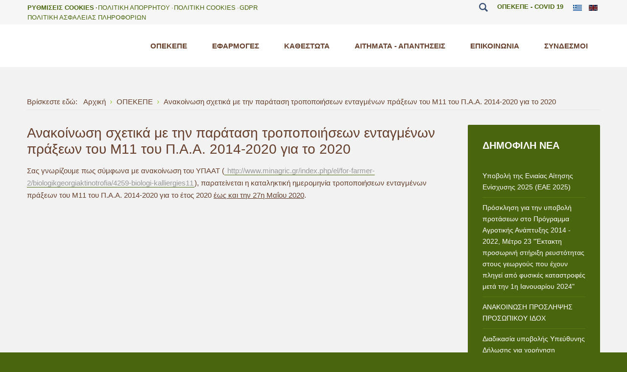

--- FILE ---
content_type: text/html; charset=utf-8
request_url: https://www.opekepe.gr/opekepe-organisation-gr/85-opekepe-news-updates/3652-anakoinwsh-paratash-tropopoihsh-entagmenwn-praksewn-m11
body_size: 16458
content:
<!DOCTYPE html>
<html xmlns="http://www.w3.org/1999/xhtml" xml:lang="el-gr" lang="el-gr" dir="ltr">
<head><script>var gdprConfigurationOptions = { complianceType: 'opt-in',
																			  cookieConsentLifetime: 365,
																			  cookieConsentSamesitePolicy: 'Strict',
																			  cookieConsentSecure: 1,
																			  disableFirstReload: 0,
																	  		  blockJoomlaSessionCookie: 1,
																			  blockExternalCookiesDomains: 1,
																			  externalAdvancedBlockingModeCustomAttribute: '',
																			  allowedCookies: '',
																			  blockCookieDefine: 1,
																			  autoAcceptOnNextPage: 0,
																			  revokable: 1,
																			  lawByCountry: 0,
																			  checkboxLawByCountry: 0,
																			  blockPrivacyPolicy: 0,
																			  cacheGeolocationCountry: 1,
																			  countryAcceptReloadTimeout: 1000,
																			  usaCCPARegions: null,
																			  countryEnableReload: 1,
																			  customHasLawCountries: [""],
																			  dismissOnScroll: 0,
																			  dismissOnTimeout: 0,
																			  containerSelector: 'body',
																			  hideOnMobileDevices: 0,
																			  autoFloatingOnMobile: 1,
																			  autoFloatingOnMobileThreshold: 1024,
																			  autoRedirectOnDecline: 0,
																			  autoRedirectOnDeclineLink: '',
																			  showReloadMsg: 0,
																			  showReloadMsgText: 'Εφαρμογή προτιμήσεων και επαναφόρτωση της σελίδας ...',
																			  defaultClosedToolbar: 0,
																			  toolbarLayout: 'basic-close-header',
																			  toolbarTheme: 'block',
																			  toolbarButtonsTheme: 'decline_first',
																			  revocableToolbarTheme: 'advanced',
																			  toolbarPosition: 'bottom-left',
																			  toolbarCenterTheme: 'compact',
																			  revokePosition: 'revoke-top',
																			  toolbarPositionmentType: 1,
																			  positionCenterSimpleBackdrop: 0,
																			  positionCenterBlurEffect: 1,
																			  preventPageScrolling: 0,
																			  popupEffect: 'fade',
																			  popupBackground: '#49660e',
																			  popupText: '#ffffff',
																			  popupLink: '#ffffff',
																			  buttonBackground: '#ffffff',
																			  buttonBorder: '#ffffff',
																			  buttonText: '#000000',
																			  highlightOpacity: '100',
																			  highlightBackground: '#333333',
																			  highlightBorder: '#ffffff',
																			  highlightText: '#ffffff',
																			  highlightDismissBackground: '#333333',
																		  	  highlightDismissBorder: '#ffffff',
																		 	  highlightDismissText: '#ffffff',
																			  hideRevokableButton: 1,
																			  hideRevokableButtonOnscroll: 0,
																			  customRevokableButton: 1,
																			  customRevokableButtonAction: 0,
																			  headerText: 'Ο Ιστότοπος χρησιμοποιεί Cookies!',
																			  messageText: '<p style=\"margin: -10px auto 0px auto;\">&nbsp; &nbsp;&nbsp;',
																			  denyMessageEnabled: 0, 
																			  denyMessage: 'Απορρίψατε τα cookies, για να διασφαλίσετε την καλύτερη εμπειρία σε αυτόν τον ιστότοπο, συναινέστε στη χρήση των cookie.',
																			  placeholderBlockedResources: 1, 
																			  placeholderBlockedResourcesAction: 'open',
																	  		  placeholderBlockedResourcesText: 'Πρέπει να αποδεχτείτε τα cookies και να φορτώσετε ξανά τη σελίδα για να δείτε αυτό το περιεχόμενο',
																			  placeholderIndividualBlockedResourcesText: 'Πρέπει να αποδεχτείτε τα cookies από τον τομέα {domain} και να φορτώσετε ξανά τη σελίδα για να δείτε αυτό το περιεχόμενο',
																			  placeholderIndividualBlockedResourcesAction: 1,
																			  placeholderOnpageUnlock: 1,
																			  scriptsOnpageUnlock: 1,
																			  dismissText: 'To Κατάλαβα',
																			  allowText: 'Συμφωνώ',
																			  denyText: 'Διαφωνώ',
																			  cookiePolicyLinkText: 'Πολιτική Cookies',
																			  cookiePolicyLink: 'https://www.opekepe.gr/el/cookies-policy',
																			  cookiePolicyRevocableTabText: 'Cookie policy',
																			  privacyPolicyLinkText: 'Πολιτική Απορρήτου',
																			  privacyPolicyLink: 'https://www.opekepe.gr/el/politiki-aporitu',
																			  enableGdprBulkConsent: 0,
																			  enableCustomScriptExecGeneric: 0,
																			  customScriptExecGeneric: '',
																			  categoriesCheckboxTemplate: 'cc-checkboxes-filled',
																			  toggleCookieSettings: 0,
																			  toggleCookieSettingsLinkedView: 0,
 																			  toggleCookieSettingsLinkedViewSefLink: '/component/gdpr/',
																	  		  toggleCookieSettingsText: '<span class="cc-cookie-settings-toggle">Ρυθμίσεις <span class="cc-cookie-settings-toggler">&#x25EE;</span></span>',
																			  toggleCookieSettingsButtonBackground: '#49660e',
																			  toggleCookieSettingsButtonBorder: '#ffffff',
																			  toggleCookieSettingsButtonText: '#ffffff',
																			  showLinks: 1,
																			  blankLinks: '_blank',
																			  autoOpenPrivacyPolicy: 0,
																			  openAlwaysDeclined: 1,
																			  cookieSettingsLabel: 'Ρυθμίσεις Cookies',
															  				  cookieSettingsDesc: 'Επιλέξτε τι είδους cookies θέλετε να απενεργοποιήσετε κάνοντας κλικ στα πλαίσια ελέγχου. Κάντε κλικ σε ένα όνομα κατηγορίας για περισσότερες πληροφορίες σχετικά με τα χρησιμοποιημένα cookies.',
																			  cookieCategory1Enable: 1,
																			  cookieCategory1Name: 'Αναγκαία',
																			  cookieCategory1Locked: 1,
																			  cookieCategory2Enable: 1,
																			  cookieCategory2Name: 'Λειτουργικότητας',
																			  cookieCategory2Locked: 0,
																			  cookieCategory3Enable: 1,
																			  cookieCategory3Name: 'Επίδοσης',
																			  cookieCategory3Locked: 0,
																			  cookieCategory4Enable: 0,
																			  cookieCategory4Name: 'Μάρκετινγκ',
																			  cookieCategory4Locked: 0,
																			  cookieCategoriesDescriptions: {},
																			  alwaysReloadAfterCategoriesChange: 0,
																			  preserveLockedCategories: 1,
																			  declineButtonBehavior: 'hard',
																			  reloadOnfirstDeclineall: 0,
																			  trackExistingCheckboxSelectors: '',
															  		  		  trackExistingCheckboxConsentLogsFormfields: 'name,email,subject,message',
																			  allowallShowbutton: 1,
																			  allowallText: 'Αποδοχή Όλων',
																			  allowallButtonBackground: '#ffffff',
																			  allowallButtonBorder: '#ffffff',
																			  allowallButtonText: '#000000',
																			  allowallButtonTimingAjax: 'fast',
																			  includeAcceptButton: 1,
																			  trackConsentDate: 0,
																			  execCustomScriptsOnce: 1,
																			  optoutIndividualResources: 1,
																			  blockIndividualResourcesServerside: 0,
																			  disableSwitchersOptoutCategory: 0,
																			  allowallIndividualResources: 1,
																			  blockLocalStorage: 0,
																			  blockSessionStorage: 0,
																			  externalAdvancedBlockingModeTags: 'iframe,script,img,source,link',
																			  enableCustomScriptExecCategory1: 0,
																			  customScriptExecCategory1: '',
																			  enableCustomScriptExecCategory2: 0,
																			  customScriptExecCategory2: '',
																			  enableCustomScriptExecCategory3: 0,
																			  customScriptExecCategory3: '',
																			  enableCustomScriptExecCategory4: 0,
																			  customScriptExecCategory4: '',
																			  enableCustomDeclineScriptExecCategory1: 0,
																			  customScriptDeclineExecCategory1: '',
																			  enableCustomDeclineScriptExecCategory2: 0,
																			  customScriptDeclineExecCategory2: '',
																			  enableCustomDeclineScriptExecCategory3: 0,
																			  customScriptDeclineExecCategory3: '',
																			  enableCustomDeclineScriptExecCategory4: 0,
																			  customScriptDeclineExecCategory4: '',
																			  enableCMPStatistics: 0,
																			  enableCMPAds: 0,																			  
																			  debugMode: 0
																		};</script>
		
<meta http-equiv="X-UA-Compatible" content="IE=edge">
<meta name="viewport" content="width=device-width, initial-scale=1.0" />
<meta charset="utf-8" />
	<base href="https://www.opekepe.gr/opekepe-organisation-gr/85-opekepe-news-updates/3652-anakoinwsh-paratash-tropopoihsh-entagmenwn-praksewn-m11" />
	<meta name="keywords" content="αγροτικές ενισχύσεις, επιδοτήσεις, καθεστώτα ενίσχυσης, άμεσες ενισχύσεις, ενιαία αίτηση ενίσχυσης, αγροτική ανάπτυξη, ομάδες παραγωγών, βαμβάκι, σιτάρι, δικαιώματα ενίσχυσης, ελαιόλαδο, οπωροκηπευτικά, ΟΠΣΑΑ, ΟΠΣΕΑΕ" />
	<meta name="rights" content="© Copyright 2004-2025 Ο.Π.Ε.Κ.Ε.Π.Ε. All rights reserved." />
	<meta name="robots" content="max-snippet:-1, max-image-preview:large, max-video-preview:-1" />
	<meta name="description" content="Ο ΟΠΕΚΕΠΕ είναι ο Ελληνικός Οργανισμός πληρωμών των κοινοτικών ενισχύσεων που εποπτεύεται από τον Υπουργό Αγροτικής Ανάπτυξης και Τροφίμων. Στόχος του ΟΠΕΚΕΠΕ ως Οργανισμού Πληρωμών είναι να καταβάλλει έγκαιρα, σωστά και με διαφάνεια τις αγροτικές ενισχύσεις που χορηγούνται από την Ευρωπαϊκή Ένωση στον γεωργικό τομέα." />
	<title>Ο.Π.Ε.Κ.Ε.Π.Ε. - Ανακοίνωση σχετικά με την παράταση τροποποιήσεων ενταγμένων πράξεων του Μ11 του Π.Α.Α. 2014-2020 για το 2020</title>
	<link href="/favicon.ico" rel="shortcut icon" type="image/vnd.microsoft.icon" />
	<link href="/plugins/system/screenreader/screenreader/libraries/controller/css/elegant.css" rel="stylesheet" />
	<link href="/media/plg_system_jcemediabox/css/jcemediabox.min.css?8aff1a0a822f1fd4a34a34e5adf5d86b" rel="stylesheet" />
	<link href="/media/com_jce/site/css/content.min.css?badb4208be409b1335b815dde676300e" rel="stylesheet" />
	<link href="/media/plg_engagebox_yesno/css/styles.css?5f74ea8d06e28d77ce6e4b164e39d896" rel="stylesheet" />
	<link href="/media/com_rstbox/css/engagebox.css?5f74ea8d06e28d77ce6e4b164e39d896" rel="stylesheet" />
	<link href="/plugins/system/ef4_jmframework/includes/assets/template/fontawesome/css/font-awesome.min.css" rel="stylesheet" />
	<link href="/templates/jm-university/css/bootstrap.20.css" rel="stylesheet" />
	<link href="/templates/jm-university/css/bootstrap_responsive.20.css" rel="stylesheet" />
	<link href="/templates/jm-university/css/template.20.css" rel="stylesheet" />
	<link href="/templates/jm-university/css/offcanvas.20.css" rel="stylesheet" />
	<link href="/templates/jm-university/css/template_responsive.20.css" rel="stylesheet" />
	<link href="/templates/jm-university/css/font_switcher.20.css" rel="stylesheet" />
	<link href="/templates/jm-university/cache/template_params_ca3de6b00a1964559e0931901386eaba.css" rel="stylesheet" />
	<link href="/modules/mod_djmegamenu/assets/css/animations.css?4.3.1.pro" rel="stylesheet" />
	<link href="/modules/mod_djmegamenu/assets/css/offcanvas.css?4.3.1.pro" rel="stylesheet" />
	<link href="/modules/mod_djmegamenu/mobilethemes/light/djmobilemenu.css?4.3.1.pro" rel="stylesheet" />
	<link href="/media/mod_languages/css/template.css?5f74ea8d06e28d77ce6e4b164e39d896" rel="stylesheet" />
	<link href="/plugins/system/gdpr/assets/css/cookieconsent.min.css" rel="stylesheet" />
	<link href="/plugins/system/gdpr/assets/css/jquery.fancybox.min.css" rel="stylesheet" />
	<link href="/templates/jm-university/css/djmegamenu.20.css" rel="stylesheet" />
	<link href="/templates/jm-university/css/custom.20.css" rel="stylesheet" />
	<style>
.my-own-class {opacity: 0; position: absolute; top: 0; left: 0; height: 0; width: 0; z-index: -1;}#accessibility-links #text_plugin{width:80px;}.eb-2 .eb-dialog{--eb-max-width:500px;--eb-height:50%;--eb-padding:20px 15px;--eb-border-radius:2px;--eb-background-color:rgba(255, 255, 255, 1);--eb-text-color:rgba(102, 102, 102, 1);--eb-dialog-shadow:var(--eb-shadow-elevation);text-align:center;--eb-border-style:solid;--eb-border-color:rgba(93, 183, 93, 1);--eb-border-width:0px;--eb-overlay-enabled:1;--eb-overlay-clickable:0;--eb-bg-image-enabled:0;--eb-background-image:none;}.eb-2 .eb-close{--eb-close-button-outside:block;--eb-close-button-inside:none;--eb-close-button-icon:block;--eb-close-button-image:none;--eb-close-button-font-size:28px;--eb-close-button-color:rgba(174, 174, 174, 1);--eb-close-button-hover-color:rgba(128, 128, 128, 1);}.eb-2 .eb-dialog .eb-container{justify-content:center;min-height:100%;display:flex;flex-direction:column;}.eb-2 .eb-backdrop{--eb-overlay-background-color:rgba(0, 0, 0, 0.8);}.eb-2.eb-inst{justify-content:center;align-items:center;}.eb-2 {
                --animation_duration: 500ms;

            }
        .boxAgeVer .ebox-ys-btn:last-child {
    border: solid 2px #dadada;
}
.boxAgeVer .eb-dialog {
   border-top: solid 10px #4285F4 !important;
}.eb-3 .eb-dialog{--eb-max-width:500px;--eb-height:50%;--eb-padding:20px 15px;--eb-border-radius:2px;--eb-background-color:rgba(255, 255, 255, 1);--eb-text-color:rgba(102, 102, 102, 1);--eb-dialog-shadow:var(--eb-shadow-elevation);text-align:center;--eb-border-style:solid;--eb-border-color:rgba(93, 183, 93, 1);--eb-border-width:0px;--eb-overlay-enabled:1;--eb-overlay-clickable:0;--eb-bg-image-enabled:0;--eb-background-image:none;}.eb-3 .eb-close{--eb-close-button-outside:block;--eb-close-button-inside:none;--eb-close-button-icon:block;--eb-close-button-image:none;--eb-close-button-font-size:28px;--eb-close-button-color:rgba(174, 174, 174, 1);--eb-close-button-hover-color:rgba(128, 128, 128, 1);}.eb-3 .eb-dialog .eb-container{justify-content:center;min-height:100%;display:flex;flex-direction:column;}.eb-3 .eb-backdrop{--eb-overlay-background-color:rgba(0, 0, 0, 0.8);}.eb-3.eb-inst{justify-content:center;align-items:center;}.eb-3 {
                --animation_duration: 500ms;

            }
        .boxAgeVer .ebox-ys-btn:last-child {
    border: solid 2px #dadada;
}
.boxAgeVer .eb-dialog {
   border-top: solid 10px #4285F4 !important;
}.eb-4 .eb-dialog{--eb-max-width:500px;--eb-height:50%;--eb-padding:20px 15px;--eb-border-radius:2px;--eb-background-color:rgba(255, 255, 255, 1);--eb-text-color:rgba(102, 102, 102, 1);--eb-dialog-shadow:var(--eb-shadow-elevation);text-align:center;--eb-border-style:solid;--eb-border-color:rgba(93, 183, 93, 1);--eb-border-width:0px;--eb-overlay-enabled:1;--eb-overlay-clickable:0;--eb-bg-image-enabled:0;--eb-background-image:none;}.eb-4 .eb-close{--eb-close-button-outside:block;--eb-close-button-inside:none;--eb-close-button-icon:block;--eb-close-button-image:none;--eb-close-button-font-size:28px;--eb-close-button-color:rgba(174, 174, 174, 1);--eb-close-button-hover-color:rgba(128, 128, 128, 1);}.eb-4 .eb-dialog .eb-container{justify-content:center;min-height:100%;display:flex;flex-direction:column;}.eb-4 .eb-backdrop{--eb-overlay-background-color:rgba(0, 0, 0, 0.8);}.eb-4.eb-inst{justify-content:center;align-items:center;}.eb-4 {
                --animation_duration: 500ms;

            }
        .boxAgeVer .ebox-ys-btn:last-child {
    border: solid 2px #dadada;
}
.boxAgeVer .eb-dialog {
   border-top: solid 10px #4285F4 !important;
}.eb-5 .eb-dialog{--eb-max-width:500px;--eb-height:50%;--eb-padding:20px 15px;--eb-border-radius:2px;--eb-background-color:rgba(255, 255, 255, 1);--eb-text-color:rgba(102, 102, 102, 1);--eb-dialog-shadow:var(--eb-shadow-elevation);text-align:center;--eb-border-style:solid;--eb-border-color:rgba(93, 183, 93, 1);--eb-border-width:0px;--eb-overlay-enabled:1;--eb-overlay-clickable:0;--eb-bg-image-enabled:0;--eb-background-image:none;}.eb-5 .eb-close{--eb-close-button-outside:block;--eb-close-button-inside:none;--eb-close-button-icon:block;--eb-close-button-image:none;--eb-close-button-font-size:28px;--eb-close-button-color:rgba(174, 174, 174, 1);--eb-close-button-hover-color:rgba(128, 128, 128, 1);}.eb-5 .eb-dialog .eb-container{justify-content:center;min-height:100%;display:flex;flex-direction:column;}.eb-5 .eb-backdrop{--eb-overlay-background-color:rgba(0, 0, 0, 0.8);}.eb-5.eb-inst{justify-content:center;align-items:center;}.eb-5 {
                --animation_duration: 500ms;

            }
        .boxAgeVer .ebox-ys-btn:last-child {
    border: solid 2px #dadada;
}
.boxAgeVer .eb-dialog {
   border-top: solid 10px #4285F4 !important;
}.my-own-class {opacity: 0; position: absolute; top: 0; left: 0; height: 0; width: 0; z-index: -1;}.dj-hideitem { display: none !important; }

		@media (min-width: 980px) {
			#dj-megamenu366mobile { display: none; }
		}
		@media (max-width: 979px) {
			#dj-megamenu366, #dj-megamenu366sticky, #dj-megamenu366placeholder { display: none !important; }
		}
	.dj-megamenu-override li.dj-up a.dj-up_a span.dj-icon { display: inline-block; }.dj-megamenu-override li div.dj-subwrap .dj-subwrap-in:after { content: ''; display: table; clear: both; }div.mod_search187 input[type="search"]{ width:auto; }div.cc-window.cc-floating{max-width:32em}@media(max-width: 639px){div.cc-window.cc-floating:not(.cc-center){max-width: none}}div.cc-window, span.cc-cookie-settings-toggler{font-size:16px}div.cc-revoke{font-size:16px}div.cc-settings-label,span.cc-cookie-settings-toggle{font-size:14px}div.cc-window.cc-banner{padding:1em 1.8em}div.cc-window.cc-floating{padding:2em 1.8em}input.cc-cookie-checkbox+span:before, input.cc-cookie-checkbox+span:after{border-radius:1px}div.cc-center,div.cc-floating,div.cc-checkbox-container,div.gdpr-fancybox-container div.fancybox-content,ul.cc-cookie-category-list li,fieldset.cc-service-list-title legend{border-radius:0px}div.cc-window a.cc-btn,span.cc-cookie-settings-toggle{border-radius:0px}a.cc-btn.cc-dismiss{display:none}label.gdpr_privacy_policy_consent_date{display:block;margin:5px 0;font-size:12px;color:#6c757d;cursor:auto}
	</style>
	<script type="application/json" class="joomla-script-options new">{"csrf.token":"2e249660c406d8da27d99a7659234006","system.paths":{"root":"","base":""}}</script>
	<script src="/media/jui/js/jquery.min.js"></script>
	<script src="/media/jui/js/jquery-noconflict.js"></script>
	<script src="/media/system/js/caption.js?5f74ea8d06e28d77ce6e4b164e39d896"></script>
	<script src="/media/system/js/core.js?5f74ea8d06e28d77ce6e4b164e39d896"></script>
	<!--[if lt IE 9]><script src="/media/system/js/html5fallback.js?5f74ea8d06e28d77ce6e4b164e39d896"></script><![endif]-->
	<script src="/media/jui/js/jquery-migrate.min.js?5f74ea8d06e28d77ce6e4b164e39d896"></script>
	<script src="/media/jui/js/bootstrap.min.js?5f74ea8d06e28d77ce6e4b164e39d896"></script>
	<script src="/media/jui/js/jquery.ui.core.min.js?5f74ea8d06e28d77ce6e4b164e39d896"></script>
	<script src="/media/jui/js/jquery.ui.sortable.min.js?5f74ea8d06e28d77ce6e4b164e39d896"></script>
	<script src="/plugins/system/gdpr/assets/js/user.js" defer></script>
	<script src="/plugins/system/screenreader/screenreader/languages/el-GR.js"></script>
	<script src="/plugins/system/screenreader/screenreader/libraries/tts/soundmanager/soundmanager2.js"></script>
	<script src="/plugins/system/screenreader/screenreader/libraries/tts/tts.js" defer></script>
	<script src="/plugins/system/screenreader/screenreader/libraries/controller/controller.js" defer></script>
	<script src="/media/plg_system_jcemediabox/js/jcemediabox.min.js?8aff1a0a822f1fd4a34a34e5adf5d86b"></script>
	<script src="/media/com_rstbox/js/vendor/velocity.js?5f74ea8d06e28d77ce6e4b164e39d896"></script>
	<script src="/media/com_rstbox/js/vendor/velocity.ui.js?5f74ea8d06e28d77ce6e4b164e39d896"></script>
	<script src="/media/com_rstbox/js/engagebox.js?5f74ea8d06e28d77ce6e4b164e39d896"></script>
	<script src="/plugins/system/ef4_jmframework/includes/assets/template/js/layout.min.js"></script>
	<script src="/plugins/system/ef4_jmframework/includes/assets/template/js/lazy.min.js"></script>
	<script src="/templates/jm-university/js/scripts.js"></script>
	<script src="/templates/jm-university/js/offcanvas.js"></script>
	<script src="/templates/jm-university/js/stickybar.js"></script>
	<script src="/templates/jm-university/js/backtotop.js"></script>
	<script src="/templates/jm-university/js/jquery.cookie.js"></script>
	<script src="/templates/jm-university/js/fontswitcher.js"></script>
	<script src="/templates/jm-university/js/effects.js"></script>
	<script src="/templates/jm-university/js/jquery.remove-upcase-accents.js"></script>
	<script src="/modules/mod_djmegamenu/assets/js/jquery.djmegamenu.min.js?4.3.1.pro" defer></script>
	<script src="/modules/mod_djmegamenu/assets/js/jquery.djmobilemenu.min.js?4.3.1.pro" defer></script>
	<script src="/plugins/system/gdpr/assets/js/jquery.fancybox.min.js" defer></script>
	<script src="/plugins/system/gdpr/assets/js/cookieconsent.min.js" defer></script>
	<script src="/plugins/system/gdpr/assets/js/init.js" defer></script>
	<script src="/templates/jm-university/js/custom.js"></script>
	<script>
				var COM_GDPR_DELETE_PROFILE = 'Delete profile'; 				var COM_GDPR_EXPORT_CSV_PROFILE = 'Export CSV profile'; 				var COM_GDPR_EXPORT_XLS_PROFILE = 'Export XLS profile'; 				var COM_GDPR_EXPORT_PROFILE_REQUEST = 'Request to export profile data'; 				var COM_GDPR_PRIVACY_POLICY_REQUIRED = 'Required'; 				var COM_GDPR_DELETE_PROFILE_CONFIRMATION = 'Are you sure you want to delete your profile?'; 				var COM_GDPR_PRIVACY_POLICY_ACCEPT = 'I accept'; 				var COM_GDPR_PRIVACY_POLICY_NOACCEPT = 'I don\'t accept'; var gdpr_livesite='https://www.opekepe.gr/';var gdprCurrentOption = 'com_content';var gdprCurrentView = 'article';var gdprCurrentTask = '';var gdprCurrentLayout = '';var gdprCurrentUserId = 0;var gdprDebugMode = 0;var gdprDeleteButton = 1;var gdprExportButton = 1;var gdprPrivacyPolicyCheckbox = 1;var gdprPrivacyPolicyCheckboxLinkText = 'Πολιτική Απορρήτου';var gdprPrivacyPolicyCheckboxLink = 'javascript:void(0)';var gdprPrivacyPolicyCheckboxLinkTitle = 'Παρακαλούμε να συμφωνείστε με την πολιτική απορρήτου μας, διαφορετικά δεν θα είστε σε θέση να εγγραφείτε.';var gdprPrivacyPolicyCheckboxOrder = 'right';var gdprRemoveAttributes = 1;var gdprForceSubmitButton = 0;var gdprRemoveSubmitButtonEvents = 0;var gdprPrivacyPolicyContainerTemplate = '<div class=\'control-group\'>{field}</div>';var gdprPrivacyPolicyLabelTemplate = '<div class=\'control-label\' style=\'display:inline-block\'>{label}</div>';var gdprPrivacyPolicyCheckboxTemplate = '<div class=\'controls\' style=\'display:inline-block;margin-left:20px\'>{checkbox}</div>';var gdprPrivacyPolicyControl = 1;var gdprFormSubmissionMethod = 'button';var gdprFormActionWorkingmode = 'base';var gdprCustomSubmissionMethodSelector = 'input[type=submit],button[type=submit],button[type=button]';var gdprConsentLogsFormfields = 'name,email,subject,message';var gdprConsentRegistryTrackPreviousConsent = 1;var gdprCustomAppendMethod = 1;var gdprCustomAppendMethodSelector = 'input[type=submit],button[type=submit]';var gdprCustomAppendMethodTargetElement = 'parent';var gdprCheckboxControlsClass = 0;var gdprCheckboxControlsClassList = 'required';var gdprPrivacyPolicyCheckboxConsentDate = 1;var gdprUserprofileButtonsWorkingmode = 0;var gdprCustomComponentsViewFormCheckboxSelector = '*.convertforms form,form[id*=cf],form[class*=sppb]';var gdprDisallowPrivacyPolicy = 0;var gdprDisallowDeleteProfile = 0;var gdprDisallowExportProfile = 0;jQuery(window).on('load',  function() {
				new JCaption('img.caption');
			});window.soundManager.url = 'https://www.opekepe.gr/plugins/system/screenreader/screenreader/libraries/tts/soundmanager/swf/';
										  window.soundManager.debugMode = false;  
										  window.soundManager.defaultOptions.volume = 80;var screenReaderConfigOptions = {	baseURI: 'https://www.opekepe.gr/',
																			token: '8573071b52f64960d6f56765682aeac6',
																			langCode: 'el',
																			chunkLength: 100,
																			screenReaderVolume: '80',
																			screenReaderVoiceSpeed: 'normal',
																			position: 'topleft',
																			scrolling: 'fixed',
																			targetAppendto: 'html',
																			targetAppendMode: 'top',
																			preload: 1,
																			autoBackgroundColor: 1,
																			readPage: 1,
																			readChildNodes: 1,
																			ieHighContrast: 1,
																			ieHighContrastAdvanced: 1,
																			selectedStorage: 'session',
																			gtranslateIntegration: 0,
																			readElementsHovering: 0,
																			elementsHoveringSelector: 'p',
																			selectMainpageareaText: 1,
																			excludeScripts: 1,
																			readImages: 0,
																			readImagesAttribute: 'alt',
																			readImagesOrdering: 'before',
																			readImagesHovering: 0,
																			mainpageSelector: '*[name*=main], *[class*=main], *[id*=main], *[id*=container], *[class*=container]',
																			showlabel: 1,
																			labeltext: ' ΑμεΑ',
																			screenreaderIcon: 'wheelchair',
																			screenreader: 1,
																			highcontrast: 1,
																			highcontrastAlternate: 1,
																			colorHue: 180,
																			colorBrightness: 6,
																			rootTarget: 0,
																			dyslexicFont: 1,
																			grayHues: 0,
																			spacingSize: 0,
																			spacingSizeMin: 0,
																			spacingSizeMax: 10,
																			bigCursor: 0,
																			fontsizeMinimizedToolbar: 0,
																			fontsize: 1,
																			fontsizeDefault: 80,
																			fontsizeMin: 50,
																			fontsizeMax: 200,
																			fontsizeSelector: '',
																			fontSizeHeadersIncrement: 20,
																			toolbarBgcolor: '#eeeeee',
																			template: 'elegant.css',
																			templateOrientation: 'horizontal',
																			accesskey_play: 'P',
																			accesskey_pause: 'E',
																			accesskey_stop: 'S',
																			accesskey_increase: 'O',
																			accesskey_decrease: 'U',
																			accesskey_reset: 'R',
																			accesskey_highcontrast: 'H',
																			accesskey_highcontrast2: 'J',
																			accesskey_highcontrast3: 'K',
																			accesskey_dyslexic: 'D',
																			accesskey_grayhues: 'G',
																			accesskey_spacingsize_increase: 'M',
																			accesskey_spacingsize_decrease: 'N',
																			accesskey_bigcursor: 'W',
																			accesskey_skiptocontents: 'C',
																			accesskey_minimized: 'L',
																			volume_accesskeys: 1,
																			readerEngine: 'proxy',
																			useMobileReaderEngine: 0,
																			mobileReaderEngine: 'proxy',
																			proxyResponsiveApikey: 'YkiNlVQr',
																			hideOnMobile: 1,
																			useMinimizedToolbar: 1,
																			statusMinimizedToolbar: 'closed',
																			minimizedToolbarOnlyMobile: 0,
																			showSkipToContents: 1,
																			skipToContentsSelector: '',
																			removeLinksTarget: 0,
																			resetButtonBehavior: 'fontsize'
																		};jQuery(document).ready(function(){WfMediabox.init({"base":"\/","theme":"standard","width":"","height":"","lightbox":0,"shadowbox":0,"icons":1,"overlay":1,"overlay_opacity":0.8,"overlay_color":"#000000","transition_speed":500,"close":2,"scrolling":"fixed","labels":{"close":"PLG_SYSTEM_JCEMEDIABOX_LABEL_CLOSE","next":"PLG_SYSTEM_JCEMEDIABOX_LABEL_NEXT","previous":"PLG_SYSTEM_JCEMEDIABOX_LABEL_PREVIOUS","cancel":"PLG_SYSTEM_JCEMEDIABOX_LABEL_CANCEL","numbers":"PLG_SYSTEM_JCEMEDIABOX_LABEL_NUMBERS","numbers_count":"PLG_SYSTEM_JCEMEDIABOX_LABEL_NUMBERS_COUNT","download":"PLG_SYSTEM_JCEMEDIABOX_LABEL_DOWNLOAD"},"swipe":true});});jQuery(function($){ initTooltips(); $("body").on("subform-row-add", initTooltips); function initTooltips (event, container) { container = container || document;$(container).find(".hasTooltip").tooltip({"html": true,"container": "body"});} });window.cookiePath = '/';
	(function(){
		var cb = function() {
			var add = function(css, id) {
				if(document.getElementById(id)) return;
				var l = document.createElement('link'); l.rel = 'stylesheet'; l.id = id; l.href = css;
				var h = document.getElementsByTagName('head')[0]; h.appendChild(l);
			};add('/media/djextensions/css/animate.min.css', 'animate_min_css');add('/media/djextensions/css/animate.ext.css', 'animate_ext_css');
		}
		var raf = requestAnimationFrame || mozRequestAnimationFrame || webkitRequestAnimationFrame || msRequestAnimationFrame;
		if (raf) raf(cb);
		else window.addEventListener('load', cb);
	})();var gdprConfigurationOptions = { complianceType: 'opt-in',
																			  cookieConsentLifetime: 365,
																			  cookieConsentSamesitePolicy: 'Strict',
																			  cookieConsentSecure: 1,
																			  disableFirstReload: 0,
																	  		  blockJoomlaSessionCookie: 1,
																			  blockExternalCookiesDomains: 1,
																			  externalAdvancedBlockingModeCustomAttribute: '',
																			  allowedCookies: '',
																			  blockCookieDefine: 1,
																			  autoAcceptOnNextPage: 0,
																			  revokable: 1,
																			  lawByCountry: 0,
																			  checkboxLawByCountry: 0,
																			  blockPrivacyPolicy: 0,
																			  cacheGeolocationCountry: 1,
																			  countryAcceptReloadTimeout: 1000,
																			  usaCCPARegions: null,
																			  countryEnableReload: 1,
																			  customHasLawCountries: [""],
																			  dismissOnScroll: 0,
																			  dismissOnTimeout: 0,
																			  containerSelector: 'body',
																			  hideOnMobileDevices: 0,
																			  autoFloatingOnMobile: 1,
																			  autoFloatingOnMobileThreshold: 1024,
																			  autoRedirectOnDecline: 0,
																			  autoRedirectOnDeclineLink: '',
																			  showReloadMsg: 0,
																			  showReloadMsgText: 'Εφαρμογή προτιμήσεων και επαναφόρτωση της σελίδας ...',
																			  defaultClosedToolbar: 0,
																			  toolbarLayout: 'basic-close-header',
																			  toolbarTheme: 'block',
																			  toolbarButtonsTheme: 'decline_first',
																			  revocableToolbarTheme: 'advanced',
																			  toolbarPosition: 'bottom-left',
																			  toolbarCenterTheme: 'compact',
																			  revokePosition: 'revoke-top',
																			  toolbarPositionmentType: 1,
																			  positionCenterSimpleBackdrop: 0,
																			  positionCenterBlurEffect: 1,
																			  preventPageScrolling: 0,
																			  popupEffect: 'fade',
																			  popupBackground: '#49660e',
																			  popupText: '#ffffff',
																			  popupLink: '#ffffff',
																			  buttonBackground: '#ffffff',
																			  buttonBorder: '#ffffff',
																			  buttonText: '#000000',
																			  highlightOpacity: '100',
																			  highlightBackground: '#333333',
																			  highlightBorder: '#ffffff',
																			  highlightText: '#ffffff',
																			  highlightDismissBackground: '#333333',
																		  	  highlightDismissBorder: '#ffffff',
																		 	  highlightDismissText: '#ffffff',
																			  hideRevokableButton: 1,
																			  hideRevokableButtonOnscroll: 0,
																			  customRevokableButton: 1,
																			  customRevokableButtonAction: 0,
																			  headerText: 'Ο Ιστότοπος χρησιμοποιεί Cookies!',
																			  messageText: '<p style=\"margin: -10px auto 0px auto;\">&nbsp; &nbsp;&nbsp;',
																			  denyMessageEnabled: 0, 
																			  denyMessage: 'Απορρίψατε τα cookies, για να διασφαλίσετε την καλύτερη εμπειρία σε αυτόν τον ιστότοπο, συναινέστε στη χρήση των cookie.',
																			  placeholderBlockedResources: 1, 
																			  placeholderBlockedResourcesAction: 'open',
																	  		  placeholderBlockedResourcesText: 'Πρέπει να αποδεχτείτε τα cookies και να φορτώσετε ξανά τη σελίδα για να δείτε αυτό το περιεχόμενο',
																			  placeholderIndividualBlockedResourcesText: 'Πρέπει να αποδεχτείτε τα cookies από τον τομέα {domain} και να φορτώσετε ξανά τη σελίδα για να δείτε αυτό το περιεχόμενο',
																			  placeholderIndividualBlockedResourcesAction: 1,
																			  placeholderOnpageUnlock: 1,
																			  scriptsOnpageUnlock: 1,
																			  dismissText: 'To Κατάλαβα',
																			  allowText: 'Συμφωνώ',
																			  denyText: 'Διαφωνώ',
																			  cookiePolicyLinkText: 'Πολιτική Cookies',
																			  cookiePolicyLink: 'https://www.opekepe.gr/el/cookies-policy',
																			  cookiePolicyRevocableTabText: 'Cookie policy',
																			  privacyPolicyLinkText: 'Πολιτική Απορρήτου',
																			  privacyPolicyLink: 'https://www.opekepe.gr/el/politiki-aporitu',
																			  enableGdprBulkConsent: 0,
																			  enableCustomScriptExecGeneric: 0,
																			  customScriptExecGeneric: '',
																			  categoriesCheckboxTemplate: 'cc-checkboxes-filled',
																			  toggleCookieSettings: 0,
																			  toggleCookieSettingsLinkedView: 0,
 																			  toggleCookieSettingsLinkedViewSefLink: '/component/gdpr/',
																	  		  toggleCookieSettingsText: '<span class="cc-cookie-settings-toggle">Ρυθμίσεις <span class="cc-cookie-settings-toggler">&#x25EE;</span></span>',
																			  toggleCookieSettingsButtonBackground: '#49660e',
																			  toggleCookieSettingsButtonBorder: '#ffffff',
																			  toggleCookieSettingsButtonText: '#ffffff',
																			  showLinks: 1,
																			  blankLinks: '_blank',
																			  autoOpenPrivacyPolicy: 0,
																			  openAlwaysDeclined: 1,
																			  cookieSettingsLabel: 'Ρυθμίσεις Cookies',
															  				  cookieSettingsDesc: 'Επιλέξτε τι είδους cookies θέλετε να απενεργοποιήσετε κάνοντας κλικ στα πλαίσια ελέγχου. Κάντε κλικ σε ένα όνομα κατηγορίας για περισσότερες πληροφορίες σχετικά με τα χρησιμοποιημένα cookies.',
																			  cookieCategory1Enable: 1,
																			  cookieCategory1Name: 'Αναγκαία',
																			  cookieCategory1Locked: 1,
																			  cookieCategory2Enable: 1,
																			  cookieCategory2Name: 'Λειτουργικότητας',
																			  cookieCategory2Locked: 0,
																			  cookieCategory3Enable: 1,
																			  cookieCategory3Name: 'Επίδοσης',
																			  cookieCategory3Locked: 0,
																			  cookieCategory4Enable: 0,
																			  cookieCategory4Name: 'Μάρκετινγκ',
																			  cookieCategory4Locked: 0,
																			  cookieCategoriesDescriptions: {},
																			  alwaysReloadAfterCategoriesChange: 0,
																			  preserveLockedCategories: 1,
																			  declineButtonBehavior: 'hard',
																			  reloadOnfirstDeclineall: 0,
																			  trackExistingCheckboxSelectors: '',
															  		  		  trackExistingCheckboxConsentLogsFormfields: 'name,email,subject,message',
																			  allowallShowbutton: 1,
																			  allowallText: 'Αποδοχή Όλων',
																			  allowallButtonBackground: '#ffffff',
																			  allowallButtonBorder: '#ffffff',
																			  allowallButtonText: '#000000',
																			  allowallButtonTimingAjax: 'fast',
																			  includeAcceptButton: 1,
																			  trackConsentDate: 0,
																			  execCustomScriptsOnce: 1,
																			  optoutIndividualResources: 1,
																			  blockIndividualResourcesServerside: 0,
																			  disableSwitchersOptoutCategory: 0,
																			  allowallIndividualResources: 1,
																			  blockLocalStorage: 0,
																			  blockSessionStorage: 0,
																			  externalAdvancedBlockingModeTags: 'iframe,script,img,source,link',
																			  enableCustomScriptExecCategory1: 0,
																			  customScriptExecCategory1: '',
																			  enableCustomScriptExecCategory2: 0,
																			  customScriptExecCategory2: '',
																			  enableCustomScriptExecCategory3: 0,
																			  customScriptExecCategory3: '',
																			  enableCustomScriptExecCategory4: 0,
																			  customScriptExecCategory4: '',
																			  enableCustomDeclineScriptExecCategory1: 0,
																			  customScriptDeclineExecCategory1: '',
																			  enableCustomDeclineScriptExecCategory2: 0,
																			  customScriptDeclineExecCategory2: '',
																			  enableCustomDeclineScriptExecCategory3: 0,
																			  customScriptDeclineExecCategory3: '',
																			  enableCustomDeclineScriptExecCategory4: 0,
																			  customScriptDeclineExecCategory4: '',
																			  enableCMPStatistics: 0,
																			  enableCMPAds: 0,																			  
																			  debugMode: 0
																		};var gdpr_ajax_livesite='https://www.opekepe.gr/';var gdpr_enable_log_cookie_consent=1;var gdprUseCookieCategories=1;var gdpr_ajaxendpoint_cookie_category_desc='https://www.opekepe.gr/index.php?option=com_gdpr&task=user.getCookieCategoryDescription&format=raw&lang=el';var gdprCookieCategoryDisabled3=1;var gdprCookieCategoryDisabled4=1;var gdprJSessCook='bdd5620c93f624e03a72da9801f04d6b';var gdprJSessVal='2ephls5coo0l2e32msqdimbl0n';var gdprJAdminSessCook='91f426603158ec39f83e06267b02d5a1';var gdprPropagateCategoriesSession=1;var gdprAlwaysPropagateCategoriesSession=1;var gdprFancyboxWidth=700;var gdprFancyboxHeight=800;var gdprCloseText='Close';
	</script>
	<link href="/component/obrss/opekepe-announcements-feed" rel="alternate" type="application/atom+xml" title="Ανακοινώσεις RSS Feed (Atom)" />
	<link href="/component/obrss/opekepe-announcements-feed-2" rel="alternate" type="application/rss+xml" title="Ανακοινώσεις RSS Feed (2.0)" />
	<!-- Start: Google Structured Data -->
			 <script type="application/ld+json" data-type="gsd"> { "@context": "https://", "@type": "BreadcrumbList", "itemListElement": [ { "@type": "ListItem", "position": 1, "name": "Home", "item": "https://www.opekepe.gr/" }, { "@type": "ListItem", "position": 2, "name": "ΟΠΕΚΕΠΕ", "item": "https://www.opekepe.gr/opekepe-organisation-gr" }, { "@type": "ListItem", "position": 3, "name": "Ανακοίνωση σχετικά με την παράταση τροποποιήσεων ενταγμένων πράξεων του Μ11 του Π.Α.Α. 2014-2020 για το 2020", "item": "https://www.opekepe.gr/opekepe-organisation-gr/85-opekepe-news-updates/3652-anakoinwsh-paratash-tropopoihsh-entagmenwn-praksewn-m11" } ] } </script>
			<!-- End: Google Structured Data -->

	<link href="https://www.opekepe.gr/images/favicon.ico" rel="Shortcut Icon" />
<meta name="google-site-verification" content="ijDAlJn15gvxlvDHRkSrCNgirTBdsOZr4kxxi6uLnHg" />
<!-- Global site tag (gtag.js) - Google Analytics -->
<script async data-gdprlock-original-script-src="https://www.googletagmanager.com/gtag/js?id=UA-141385265-1" data-source="gdprlock"></script>
<script>
  window.dataLayer = window.dataLayer || [];
  function gtag(){dataLayer.push(arguments);}
  gtag('js', new Date());

  gtag('config', 'UA-141385265-1');
</script>
   
<link rel="stylesheet" href="/media/com_jchoptimize/core/css/ls.effects.css?8.0.6" />
	<noscript>
    <style>
        img.jch-lazyload, iframe.jch-lazyload{
            display: none;
        }
    </style>
</noscript>
	




	</head><body class="fixed sticky-bar top-bar off-canvas-right"><div class="dj-offcanvas-wrapper"><div class="dj-offcanvas-pusher"><div class="dj-offcanvas-pusher-in">
	<div id="jm-allpage">
		<div id="jm-page">
									
<div id="jm-offcanvas">
	<div id="jm-offcanvas-toolbar">
		<a class="toggle-nav close-menu"><span class="icon-remove"></span></a>
	</div>
	<div id="jm-offcanvas-content" class="jm-offcanvas">
		<div class="jm-module  blank-ms"><div class="jm-module-in"><h3 class="jm-title"><span>Main</span> <span>Menu</span> </h3><div class="jm-module-content clearfix"><ul class="nav menu mod-list">
<li class="item-435"><a href="/" >ΟΠΕΚΕΠΕ</a></li></ul>
</div></div></div><div class="jm-module  blank-ms"><div class="jm-module-in"><h3 class="jm-title"><span>Tags</span> </h3><div class="jm-module-content clearfix"><div class="tagspopular blank-ms tagscloud blank-ms">
		<span class="tag">
			<a class="tag-name" style="font-size: 2em" href="/component/tags/tag/pliromes-pou-pragmatopoiithikan-to-etos-2019">
				Πληρωμές που πραγματοποιήθηκαν το έτος 2019</a>
							<span class="tag-count badge badge-info">25</span>
					</span>
			<span class="tag">
			<a class="tag-name" style="font-size: 1.3333333333333em" href="/component/tags/tag/eniaia-aitisi-enisxysis-2024">
				Ενιαία Αίτηση Ενίσχυσης 2024</a>
							<span class="tag-count badge badge-info">15</span>
					</span>
			<span class="tag">
			<a class="tag-name" style="font-size: 1.2666666666667em" href="/component/tags/tag/deltio-typou">
				Δελτίο Τύπου</a>
							<span class="tag-count badge badge-info">14</span>
					</span>
			<span class="tag">
			<a class="tag-name" style="font-size: 1.2em" href="/component/tags/tag/pistopoiisi-anagnorisi-foreon">
				Πιστοποίηση-Αναγνώριση Φορέων</a>
							<span class="tag-count badge badge-info">13</span>
					</span>
			<span class="tag">
			<a class="tag-name" style="font-size: 1em" href="/component/tags/tag/opekepe">
				ΟΠΕΚΕΠΕ</a>
							<span class="tag-count badge badge-info">10</span>
					</span>
			<span class="tag">
			<a class="tag-name" style="font-size: 1em" href="/component/tags/tag/eniaia-aitisi-enisxysis-2021">
				Ενιαία Αίτηση Ενίσχυσης 2021</a>
							<span class="tag-count badge badge-info">10</span>
					</span>
	</div>
</div></div></div>
	</div>
</div>																	
<header id="jm-bar-wrapp"  class="">
			<div id="jm-top-bar">
			<div class="container-fluid">
				<div class="row-fluid">
										<div id="jm-top-bar1" class="pull-left span6">
						<div class="jm-module-raw"><ul class="nav menu mod-list">
<li class="item-2375"><a href="#" class="boldmenu cc-custom-revoke">Ρυθμίσεις Cookies</a></li><li class="item-1432"><a href="/privacy-policy" >Πολιτική Απορρήτου</a></li><li class="item-2378"><a href="/cookies-policy" >Πολιτική Cookies</a></li><li class="item-1412 deeper parent"><a href="/kanonismos-prostasias-dedomenon-prosopikoy-xaraktira-gdpr" >GDPR</a><ul class="nav-child unstyled small"><li class="item-2286"><a href="/kanonismos-prostasias-dedomenon-prosopikoy-xaraktira-gdpr/epeksergasia-dedomenon-meso-vinteoepitirisis-kai-systimatos-elegxou-fysikis-prosvasis" >Eπεξεργασία δεδομένων μέσω βιντεοεπιτήρησης και συστήματος ελέγχου φυσικής πρόσβασης</a></li></ul></li><li class="item-3067"><a href="/politiki-asfaleias-pliroforiwn" >Πολιτική Ασφάλειας Πληροφοριών</a></li></ul>
</div>
												<div id="jm-page-settings" class="pull-left" aria-hidden="true">
							<ul class="nav menu">
																																<li class="resizer">
									<ul>
										<li class="resizer-label"><span class="jm-separator">Γραμματοσειρά</span></li>
										<li><a href="/opekepe-organisation-gr?fontsize=70" rel="nofollow" class="jm-font-smaller" title="Ορίστε μικρότερη γραμματοσειρά"><span class="fa fa-minus-circle" aria-hidden="true"></span><span class="sr-only">Μικρότερη γραμματοσειρά</span></a></li>
										<li><a href="/opekepe-organisation-gr?fontsize=100" rel="nofollow" class="jm-font-normal" title="Ορισμός προεπιλεγμένης γραμματοσειράς"><span class="fa fa-font" aria-hidden="true"></span><span class="sr-only">Προεπιλογή γραμματοσειράς</span></a></li>
										<li><a href="/opekepe-organisation-gr?fontsize=130" rel="nofollow" class="jm-font-larger" title="Ορίστε μεγαλύτερη γραμματοσειρά"><span class="fa fa-plus-circle" aria-hidden="true"></span><span class="sr-only">Μεγαλύτερη γραμματοσειρά</span></a></li>
									</ul>
								</li>
															</ul>
						</div>
											</div>
															<div id="jm-top-bar2" class="pull-right span6">
						<div class="jm-module-raw  langmod"><div class="mod-languages langmod">

	<ul class="lang-inline" dir="ltr">
									<li class="lang-active">
			<a href="https://www.opekepe.gr/opekepe-organisation-gr/85-opekepe-news-updates/3652-anakoinwsh-paratash-tropopoihsh-entagmenwn-praksewn-m11">
												<img class="jch-lazyload" src="[data-uri]" data-src="/media/mod_languages/images/el_gr.gif" alt="Greek (Greece)" title="Greek (Greece)" width="18" height="12" /><noscript><img src="/media/mod_languages/images/el_gr.gif" alt="Greek (Greece)" title="Greek (Greece)" width="18" height="12" /></noscript>										</a>
			</li>
								<li>
			<a href="/en/opekepe-organisation-en">
												<img class="jch-lazyload" src="[data-uri]" data-src="/media/mod_languages/images/en.gif" alt="English (UK)" title="English (UK)" width="18" height="12" /><noscript><img src="/media/mod_languages/images/en.gif" alt="English (UK)" title="English (UK)" width="18" height="12" /></noscript>										</a>
			</li>
				</ul>

</div>
</div><div class="jm-module-raw"><ul class="nav menu nav-pills mod-list">
<li class="item-1868"><a href="/opekepe-covid19" class="boldmenu">ΟΠΕΚΕΠΕ - COVID 19</a></li></ul>
</div><div class="jm-module-raw  search-ms"><div class="search search-ms mod_search187">
	<form action="/opekepe-organisation-gr" method="post" class="form-inline" role="search">
		<label for="mod-search-searchword187" class="element-invisible">Αναζήτηση...</label> <input name="searchword" id="mod-search-searchword187" maxlength="200"  class="inputbox search-query input-medium" type="search" size="20" placeholder="Αναζήτηση..." /> <button class="button btn btn-primary" onclick="this.form.searchword.focus();">Αναζήτηση</button>		<input type="hidden" name="task" value="search" />
		<input type="hidden" name="option" value="com_search" />
		<input type="hidden" name="Itemid" value="841" />
	</form>
</div>
</div>
					</div>
					
				</div>
			</div>
		</div>
				<div id="jm-logo-nav">
			<div  class="container-fluid">
				<div id="jm-logo-nav-in">
										<div id="jm-bar-left" class="pull-left">
						<div id="jm-logo-sitedesc">
							<div id="jm-logo-sitedesc-in">
																<div id="jm-logo">
									<a href="https://www.opekepe.gr/">
																				<img src="data:image/svg+xml,%3Csvg%20xmlns%3D%22http%3A%2F%2Fwww.w3.org%2F2000%2Fsvg%22%20width%3D%22320%22%20height%3D%22292%22%20viewBox%3D%220%200%20320%20292%22%2F%3E" data-original="https://www.opekepe.gr/images/opekepe_logo.jpg"  alt="Ο.Π.Ε.Κ.Ε.Π.Ε. " />
																			</a>
								</div>
																								<div id="jm-sitedesc">
									Οργανισμός Πληρωμών και Ελέγχου Κοινοτικών Ενισχύσεων Προσανατολισμού και Εγγυήσεων								</div>
															</div>
						</div>
					</div>
															<div id="jm-bar-right" class="pull-right">
						<nav id="jm-top-menu-nav" >
							<div class="jm-module-raw"><div class="dj-megamenu-wrapper" data-tmpl="jm-university">
		<ul id="dj-megamenu366" class="dj-megamenu dj-megamenu-override dj-megamenu-wcag horizontalMenu  dj-fa-0" data-options='{"wrap":"jm-logo-nav-in","animIn":"fadeInUp","animOut":"zoomOut","animSpeed":"fast","openDelay":"250","closeDelay":"500","event":"mouseenter","eventClose":"mouseleave","fixed":"0","offset":"0","theme":"override","direction":"ltr","wcag":"1","overlay":0}' data-trigger="979" role="menubar" aria-label="Main DJ-MegaMenu (GR)">
		<li class="dj-up itemid1263 first parent" role="none"><a class="dj-up_a"  aria-haspopup="true" aria-expanded="false" href="/"  role="menuitem"><span class="dj-drop" ><span class="title"><span class="name">ΟΠΕΚΕΠΕ</span></span><span class="arrow" aria-hidden="true"></span></span></a><div class="dj-subwrap  single_column subcols1" style=""><div class="dj-subwrap-in" style="width:240px;"><div class="dj-subcol" style="width:240px"><ul class="dj-submenu" role="menu"><li class="itemid1280 first" role="none"><a href="/homepage-gr/opekepe-organisation-history-gr"  role="menuitem"><span class="title"><span class="name">Ιστορία</span></span></a></li><li class="itemid1281" role="none"><a href="/homepage-gr/opekepe-organisation-scope-gr"  role="menuitem"><span class="title"><span class="name">Σκοπός</span></span></a></li><li class="itemid1282" role="none"><a href="/homepage-gr/opekepe-organisation-responsibilities-gr"  role="menuitem"><span class="title"><span class="name">Αρμοδιότητες</span></span></a></li><li class="itemid1283" role="none"><a href="/homepage-gr/opekepe-organisation-departments-gr"  role="menuitem"><span class="title"><span class="name">Διάρθρωση Κεντρικής Υπηρεσίας</span></span></a></li><li class="itemid1284" role="none"><a href="/homepage-gr/opekepe-organisation-external-departments-gr"  role="menuitem"><span class="title"><span class="name">Περιφερειακή Διάρθρωση</span></span></a></li><li class="itemid1285" role="none"><a href="/homepage-gr/opekepe-organisation-board-members-gr"  role="menuitem"><span class="title"><span class="name">Διοικητικό Συμβούλιο</span></span></a></li><li class="itemid1286" role="none"><a href="/homepage-gr/opekepe-organisation-organigram-gr"  role="menuitem"><span class="title"><span class="name">Οργανόγραμμα</span></span></a></li><li class="itemid1287" role="none"><a href="/homepage-gr/opekepe-organisation-education-policy-gr"  role="menuitem"><span class="title"><span class="name">Εκπαιδευτική Πολιτική</span></span></a></li><li class="itemid1801" role="none"><a href="/homepage-gr/opekepe-epixeirisiako-sxedio-gr"  role="menuitem"><span class="title"><span class="name">Επιχειρησιακό Σχέδιο Ο.Π.Ε.Κ.Ε.Π.Ε.</span></span></a></li><li class="itemid1821" role="none"><a href="/homepage-gr/sxedio-apotrophs-elegxou-opekepe"  role="menuitem"><span class="title"><span class="name">Σχέδιο Αποτροπής και Ελέγχου του καπνίσματος Ο.Π.Ε.Κ.Ε.Π.Ε. </span></span></a></li><li class="itemid3011" role="none"><a href="/homepage-gr/politiki-gia-tin-apofygi-kai-diaxeirisi-katastasewn-sygkrousis-symferontwn"  role="menuitem"><span class="title"><span class="name">Πολιτική Ο.Π.Ε.Κ.Ε.Π.Ε. για την αποφυγή και διαχείριση καταστάσεων σύγκρουσης συμφερόντων</span></span></a></li></ul></div></div></div></li><li class="dj-up itemid1267 parent" role="none"><a class="dj-up_a"  aria-haspopup="true" aria-expanded="false" href="/opekepe-organisation-gr/opekepe-e-services-gr"  role="menuitem"><span class="dj-drop" ><span class="title"><span class="name">Εφαρμογες</span></span><span class="arrow" aria-hidden="true"></span></span></a><div class="dj-subwrap  single_column subcols1" style=""><div class="dj-subwrap-in" style="width:240px;"><div class="dj-subcol" style="width:240px"><ul class="dj-submenu" role="menu"><li class="itemid1368 first" role="none"><a href="/opekepe-organisation-services-gr/opekepe-pliromes-gr"  role="menuitem"><span class="title"><span class="name">Πληρωμές</span></span></a></li><li class="itemid1369" role="none"><a href="/opekepe-organisation-services-gr/informations-systems-links-gr"  role="menuitem"><span class="title"><span class="name">Πληροφοριακά Συστήματα</span></span></a></li><li class="itemid1484" role="none"><a href="/opekepe-organisation-services-gr/opekepe-apps-to-inform-citizen-gr"  role="menuitem"><span class="title"><span class="name">Εφαρμογές για την ενημέρωση του πολίτη</span></span></a></li><li class="itemid1422" role="none"><a href="/opekepe-organisation-services-gr/efarmoges-ypostiriksis-synallagon-me-ton-politi"  role="menuitem"><span class="title"><span class="name">Εφαρμογές υποστήριξης συναλλαγών με τον πολίτη</span></span></a></li><li class="itemid1630" role="none"><a href="/opekepe-organisation-services-gr/file-library-gr"  role="menuitem"><span class="title"><span class="name">Βιβλιοθήκη</span></span></a></li><li class="itemid3014" role="none"><a href="/opekepe-organisation-services-gr/file-library-ss-kap-2023-2027"  role="menuitem"><span class="title"><span class="name">ΣΣ ΚΑΠ 2023-2027</span></span></a></li></ul></div></div></div></li><li class="dj-up itemid1417" role="none"><a class="dj-up_a" href="/kathestota-enisxysis"  role="menuitem"><span ><span class="title"><span class="name">Καθεστώτα</span></span></span></a></li><li class="dj-up itemid1418 parent" role="none"><a class="dj-up_a"  aria-haspopup="true" aria-expanded="false" href="/opekepe-iframe-apps-gr/entypa-paraponon-erotimaton"  role="menuitem"><span class="dj-drop" ><span class="title"><span class="name">Αιτηματα - Απαντήσεις</span></span><span class="arrow" aria-hidden="true"></span></span></a><div class="dj-subwrap  single_column subcols1" style=""><div class="dj-subwrap-in" style="width:240px;"><div class="dj-subcol" style="width:240px"><ul class="dj-submenu" role="menu"><li class="itemid2614 first" role="none"><a href="/opekepe-iframe-apps-gr/entypa-paraponon-erotimaton/opekepe-our-forms-gr"  role="menuitem"><span class="title"><span class="name">Φόρμες Ερωτημάτων</span></span></a></li><li class="itemid2615" role="none"><a href="/opekepe-iframe-apps-gr/entypa-paraponon-erotimaton/opekepe-answers-repository"  role="menuitem"><span class="title"><span class="name">Απαντήσεις στα ερωτήματα</span></span></a></li><li class="itemid1582" role="none"><a href="/opekepe-faqs"  role="menuitem"><span class="title"><span class="name">Συχνές Ερωτήσεις </span></span></a></li><li class="itemid1583" role="none"><a href="https://www.opekepe.gr/el/opekepe-glossary-gr?tab=topics"  role="menuitem"><span class="title"><span class="name">Ευρετήριο Όρων</span></span></a></li></ul></div></div></div></li><li class="dj-up itemid1384 parent" role="none"><a class="dj-up_a"  aria-haspopup="true" aria-expanded="false" href="/contact-us-gr"  role="menuitem"><span class="dj-drop" ><span class="title"><span class="name">Επικοινωνία</span></span><span class="arrow" aria-hidden="true"></span></span></a><div class="dj-subwrap  single_column subcols1" style=""><div class="dj-subwrap-in" style="width:240px;"><div class="dj-subcol" style="width:240px"><ul class="dj-submenu" role="menu"><li class="itemid1289 first" role="none"><a href="/contact-us-gr/opekepe-departments-addresses-gr"  role="menuitem"><span class="title"><span class="name">Πρόσβαση</span></span></a></li></ul></div></div></div></li><li class="dj-up itemid1269 parent" role="none"><a class="dj-up_a"  aria-haspopup="true" aria-expanded="false" href="/opekepe-useful-links-gr"  role="menuitem"><span class="dj-drop" ><span class="title"><span class="name">Συνδεσμοι</span></span><span class="arrow" aria-hidden="true"></span></span></a><div class="dj-subwrap  single_column subcols1" style=""><div class="dj-subwrap-in" style="width:240px;"><div class="dj-subcol" style="width:240px"><ul class="dj-submenu" role="menu"><li class="itemid1270 first" role="none"><a href="/opekepe-useful-links-gr/links-for-programming-period-2014-2020-gr"  role="menuitem"><span class="title"><span class="name">Προγραμματική περίοδος 2014-2020</span></span></a></li><li class="itemid1271" role="none"><a href="/opekepe-useful-links-gr/links-for-sectoral-operational-programs-gr"  role="menuitem"><span class="title"><span class="name">Τομεακά Επιχειρησιακά Προγράμματα</span></span></a></li><li class="itemid1272" role="none"><a href="/opekepe-useful-links-gr/links-for-managing-authorities-of-regional-operational-programs-gr"  role="menuitem"><span class="title"><span class="name">Διαχειριστικές Αρχές Περιφερεριακών ΕΠ</span></span></a></li><li class="itemid1273" role="none"><a href="/opekepe-useful-links-gr/links-for-special-management-services-gr"  role="menuitem"><span class="title"><span class="name">Ειδικές Υπηρεσίες διαχείρισης</span></span></a></li><li class="itemid1274" role="none"><a href="/opekepe-useful-links-gr/links-for-funds-gr"  role="menuitem"><span class="title"><span class="name">Ταμεία</span></span></a></li><li class="itemid1275" role="none"><a href="/opekepe-useful-links-gr/links-for-ministries-gr"  role="menuitem"><span class="title"><span class="name">Υπουργεία</span></span></a></li><li class="itemid1276" role="none"><a href="/opekepe-useful-links-gr/other-opekepe-links-gr"  role="menuitem"><span class="title"><span class="name">Άλλες συνδέσεις</span></span></a></li><li class="itemid1277" role="none"><a href="/opekepe-useful-links-gr/links-for-european-union-gr"  role="menuitem"><span class="title"><span class="name">Ευρωπαϊκή Ένωση</span></span></a></li></ul></div></div></div></li></ul>
			<div id="dj-megamenu366mobile" class="dj-megamenu-offcanvas dj-megamenu-offcanvas-light">
	<a href="#" class="dj-mobile-open-btn" aria-label="Open mobile menu"><span class="fa fa-bars" aria-hidden="true"></span></a>	<aside id="dj-megamenu366offcanvas" class="dj-offcanvas dj-fa-0 dj-offcanvas-light" data-effect="3" aria-hidden="true">
		<div class="dj-offcanvas-top">
			<a href="#" class="dj-offcanvas-close-btn" aria-label="Close mobile menu"><span class="fa fa-close" aria-hidden="true"></span></a>
		</div>
					<div class="dj-offcanvas-logo">
				<a href="https://www.opekepe.gr/">
					<img src="data:image/svg+xml,%3Csvg%20xmlns%3D%22http%3A%2F%2Fwww.w3.org%2F2000%2Fsvg%22%20width%3D%22178%22%20height%3D%22202%22%20viewBox%3D%220%200%20178%20202%22%2F%3E" data-original="/images/logo.png"  alt="Ο.Π.Ε.Κ.Ε.Π.Ε." />
				</a>
			</div>
							<div class="dj-offcanvas-modules">
						<div class="moduletable text-center">
						
<div id="jmm-social-313" class="jmm-social override  text-center">
	<div class="jmm-social-in view-1">
				<ul class="jmm-list items-2"><li class="jmm-item item-1 linkedin"><a class="jmm-link" href="https://www.linkedin.com/company/opekepe-payment-and-control-agency-for-guidance-and-guarantee-community-aid" target="_blank" aria-label="Linkedin" title="Linkedin"><span class="jmm-ico fa fa-linkedin" aria-hidden="true"></span></a></li><li class="jmm-item item-2 twitter"><a class="jmm-link" href="https://twitter.com/opekepegr" target="_blank" aria-label="Twitter" title="Twitter"><span class="jmm-ico fa fa-twitter" aria-hidden="true"></span></a></li></ul>	</div>
</div>
		</div>
				</div>
				<div class="dj-offcanvas-content">
			<ul class="dj-mobile-nav dj-mobile-light">
<li class="dj-mobileitem itemid-1263 deeper parent"><a href="/" >ΟΠΕΚΕΠΕ</a><ul class="dj-mobile-nav-child"><li class="dj-mobileitem itemid-1280"><a href="/homepage-gr/opekepe-organisation-history-gr" >Ιστορία</a></li><li class="dj-mobileitem itemid-1281"><a href="/homepage-gr/opekepe-organisation-scope-gr" >Σκοπός</a></li><li class="dj-mobileitem itemid-1282"><a href="/homepage-gr/opekepe-organisation-responsibilities-gr" >Αρμοδιότητες</a></li><li class="dj-mobileitem itemid-1283"><a href="/homepage-gr/opekepe-organisation-departments-gr" >Διάρθρωση Κεντρικής Υπηρεσίας</a></li><li class="dj-mobileitem itemid-1284"><a href="/homepage-gr/opekepe-organisation-external-departments-gr" >Περιφερειακή Διάρθρωση</a></li><li class="dj-mobileitem itemid-1285"><a href="/homepage-gr/opekepe-organisation-board-members-gr" >Διοικητικό Συμβούλιο</a></li><li class="dj-mobileitem itemid-1286"><a href="/homepage-gr/opekepe-organisation-organigram-gr" >Οργανόγραμμα</a></li><li class="dj-mobileitem itemid-1287"><a href="/homepage-gr/opekepe-organisation-education-policy-gr" >Εκπαιδευτική Πολιτική</a></li><li class="dj-mobileitem itemid-1801"><a href="/homepage-gr/opekepe-epixeirisiako-sxedio-gr" >Επιχειρησιακό Σχέδιο Ο.Π.Ε.Κ.Ε.Π.Ε.</a></li><li class="dj-mobileitem itemid-1821"><a href="/homepage-gr/sxedio-apotrophs-elegxou-opekepe" >Σχέδιο Αποτροπής και Ελέγχου του καπνίσματος Ο.Π.Ε.Κ.Ε.Π.Ε. </a></li><li class="dj-mobileitem itemid-3011"><a href="/homepage-gr/politiki-gia-tin-apofygi-kai-diaxeirisi-katastasewn-sygkrousis-symferontwn" >Πολιτική Ο.Π.Ε.Κ.Ε.Π.Ε. για την αποφυγή και διαχείριση καταστάσεων σύγκρουσης συμφερόντων</a></li></ul></li><li class="dj-mobileitem itemid-1267 deeper parent"><a href="/opekepe-organisation-gr/opekepe-e-services-gr" >Εφαρμογες</a><ul class="dj-mobile-nav-child"><li class="dj-mobileitem itemid-1368"><a href="/opekepe-organisation-services-gr/opekepe-pliromes-gr" >Πληρωμές</a></li><li class="dj-mobileitem itemid-1369"><a href="/opekepe-organisation-services-gr/informations-systems-links-gr" >Πληροφοριακά Συστήματα</a></li><li class="dj-mobileitem itemid-1484"><a href="/opekepe-organisation-services-gr/opekepe-apps-to-inform-citizen-gr" >Εφαρμογές για την ενημέρωση του πολίτη</a></li><li class="dj-mobileitem itemid-1422"><a href="/opekepe-organisation-services-gr/efarmoges-ypostiriksis-synallagon-me-ton-politi" >Εφαρμογές υποστήριξης συναλλαγών με τον πολίτη</a></li><li class="dj-mobileitem itemid-1630"><a href="/opekepe-organisation-services-gr/file-library-gr" >Βιβλιοθήκη</a></li><li class="dj-mobileitem itemid-3014"><a href="/opekepe-organisation-services-gr/file-library-ss-kap-2023-2027" >ΣΣ ΚΑΠ 2023-2027</a></li></ul></li><li class="dj-mobileitem itemid-1417"><a href="/kathestota-enisxysis" >Καθεστώτα</a></li><li class="dj-mobileitem itemid-1418 deeper parent"><a href="/opekepe-iframe-apps-gr/entypa-paraponon-erotimaton" >Αιτηματα - Απαντήσεις</a><ul class="dj-mobile-nav-child"><li class="dj-mobileitem itemid-2614"><a href="/opekepe-iframe-apps-gr/entypa-paraponon-erotimaton/opekepe-our-forms-gr" >Φόρμες Ερωτημάτων</a></li><li class="dj-mobileitem itemid-2615"><a href="/opekepe-iframe-apps-gr/entypa-paraponon-erotimaton/opekepe-answers-repository" >Απαντήσεις στα ερωτήματα</a></li><li class="dj-mobileitem itemid-1582"><a href="/opekepe-faqs" >Συχνές Ερωτήσεις </a></li><li class="dj-mobileitem itemid-1583"><a href="https://www.opekepe.gr/el/opekepe-glossary-gr?tab=topics" >Ευρετήριο Όρων</a></li></ul></li><li class="dj-mobileitem itemid-1384 deeper parent"><a href="/contact-us-gr" >Επικοινωνία</a><ul class="dj-mobile-nav-child"><li class="dj-mobileitem itemid-1289"><a href="/contact-us-gr/opekepe-departments-addresses-gr" >Πρόσβαση</a></li></ul></li><li class="dj-mobileitem itemid-1269 deeper parent"><a href="/opekepe-useful-links-gr" >Συνδεσμοι</a><ul class="dj-mobile-nav-child"><li class="dj-mobileitem itemid-1270"><a href="/opekepe-useful-links-gr/links-for-programming-period-2014-2020-gr" >Προγραμματική περίοδος 2014-2020</a></li><li class="dj-mobileitem itemid-1271"><a href="/opekepe-useful-links-gr/links-for-sectoral-operational-programs-gr" >Τομεακά Επιχειρησιακά Προγράμματα</a></li><li class="dj-mobileitem itemid-1272"><a href="/opekepe-useful-links-gr/links-for-managing-authorities-of-regional-operational-programs-gr" >Διαχειριστικές Αρχές Περιφερεριακών ΕΠ</a></li><li class="dj-mobileitem itemid-1273"><a href="/opekepe-useful-links-gr/links-for-special-management-services-gr" >Ειδικές Υπηρεσίες διαχείρισης</a></li><li class="dj-mobileitem itemid-1274"><a href="/opekepe-useful-links-gr/links-for-funds-gr" >Ταμεία</a></li><li class="dj-mobileitem itemid-1275"><a href="/opekepe-useful-links-gr/links-for-ministries-gr" >Υπουργεία</a></li><li class="dj-mobileitem itemid-1276"><a href="/opekepe-useful-links-gr/other-opekepe-links-gr" >Άλλες συνδέσεις</a></li><li class="dj-mobileitem itemid-1277"><a href="/opekepe-useful-links-gr/links-for-european-union-gr" >Ευρωπαϊκή Ένωση</a></li></ul></li></ul>
		</div>
			</aside>
</div>	</div></div>
						</nav>
					</div>
									</div>
			</div>
		</div>
	</header>
							<div id="jm-system-message"><div class="container-fluid"><div id="system-message-container">
	</div>
</div></div>							
 
							
							
							 
<div id="jm-main" >
	<div class="container-fluid">
		
				<div class="row-fluid">
			<div id="jm-breadcrumbs" class="span12">
				<nav aria-label="breadcrumbs" role="navigation">
    <ul itemscope itemtype="https://schema.org/BreadcrumbList" class="breadcrumb">
                    <li>
                Βρίσκεστε εδώ: &#160;
            </li>
        
                        <li itemprop="itemListElement" itemscope itemtype="https://schema.org/ListItem">
                    <a itemprop="item" href="/" class="pathway"><span
                                >Αρχική</span></a>
                  

                                            <span class="divider">
							<img class="jch-lazyload" src="[data-uri]" data-src="/templates/jm-university/images/system/arrow.png" alt="" width="4" height="7" /><noscript><img src="/templates/jm-university/images/system/arrow.png" alt="" width="4" height="7" /></noscript>						</span>
                                        <meta itemprop="position" content="1">
                </li>
                            <li itemprop="itemListElement" itemscope itemtype="https://schema.org/ListItem">
                    <a itemprop="item" href="/opekepe-organisation-gr" class="pathway"><span
                                >ΟΠΕΚΕΠΕ</span></a>
                  

                                            <span class="divider">
							<img class="jch-lazyload" src="[data-uri]" data-src="/templates/jm-university/images/system/arrow.png" alt="" width="4" height="7" /><noscript><img src="/templates/jm-university/images/system/arrow.png" alt="" width="4" height="7" /></noscript>						</span>
                                        <meta itemprop="position" content="2">
                </li>
                            <li itemprop="itemListElement" itemscope itemtype="https://schema.org/ListItem" class="active">
                    <a itemprop="item" href="https://www.opekepe.gr/opekepe-organisation-gr/85-opekepe-news-updates/3652-anakoinwsh-paratash-tropopoihsh-entagmenwn-praksewn-m11" class="pathway" aria-current="page"><span
                                >Ανακοίνωση σχετικά με την παράταση τροποποιήσεων ενταγμένων πράξεων του Μ11 του Π.Α.Α. 2014-2020 για το 2020</span></a>

                    <meta itemprop="position" content="3">
                </li>
                </ul>
</nav>

			</div>
		</div>
				<div class="row-fluid">
			<div id="jm-content" class="span9" data-xtablet="span12" data-tablet="span12" data-mobile="span12">
												<main id="jm-maincontent" >
					<div class="item-page" >
	
	
		
			<div class="page-header">
					<h2 >
				Ανακοίνωση σχετικά με την παράταση τροποποιήσεων ενταγμένων πράξεων του Μ11 του Π.Α.Α. 2014-2020 για το 2020			</h2>
									</div>
					
		
	
	
		
								<div >
		<p>Σας γνωρίζουμε πως σύμφωνα με ανακοίνωση του ΥΠΑΑΤ (<a class="moz-txt-link-freetext" href="http://www.minagric.gr/index.php/el/for-farmer-2/biologikgeorgiaktinotrofia/4259-biologi-kalliergies11"></a><a href="http://www.minagric.gr/index.php/el/for-farmer-2/biologikgeorgiaktinotrofia/4259-biologi-kalliergies11">http://www.minagric.gr/index.php/el/for-farmer-2/biologikgeorgiaktinotrofia/4259-biologi-kalliergies11</a>), παρατείνεται η καταληκτική ημερομηνία τροποποιήσεων ενταγμένων πράξεων του Μ11 του Π.Α.Α. 2014-2020 για το έτος 2020 <span style="text-decoration: underline;">έως και την 27η Μαΐου 2020</span>.</p> 	</div>

	
							</div>
<script type='text/javascript'>
jQuery.post('https://www.opekepe.gr/includes/increase_hits.php',{option:'com_content',view:'article',id:'3652'},function(data,status){jQuery('#article_hits').html(data);},'text'); 
</script>
				</main>
											</div>
									<aside id="jm-right"  class="span3" data-xtablet="span12 first-span" data-tablet="span12 first-span" data-mobile="span12 first-span">
				<div class="">
					<div class="jm-module  color1-ms nav menu"><div class="jm-module-in"><h3 class="jm-title"><span>Δημοφιλή</span> <span>Νέα</span> </h3><div class="jm-module-content clearfix"><ul class="mostread color1-ms nav menu mod-list">
	<li >
		<a href="/enimerosi/anouncements/4721-enarksi-ypovolis-tis-eniaias-aitisis-enisxysis-2025" >
			<span >
				Yποβολή της Ενιαίας Αίτησης Ενίσχυσης 2025 (ΕΑΕ 2025)			</span>
		</a>
	</li>
	<li >
		<a href="/enimerosi/anouncements/4751-prosklisi-metro-23-ektakti-proswrini-stiriksi-refstotitas-stous-gewrgoys-pou-exoun-pligei-apo-fysikes-katastrofes-meta-tin-1i-ianouariou-2024" >
			<span >
				Πρόσκληση για την υποβολή προτάσεων στο Πρόγραμμα Αγροτικής Ανάπτυξης 2014 - 2022, Μέτρο 23 "Έκτακτη προσωρινή στήριξη ρευστότητας στους γεωργούς που έχουν πληγεί από φυσικές καταστροφές μετά την 1η Ιανουαρίου 2024"			</span>
		</a>
	</li>
	<li >
		<a href="/enimerosi/anouncements/4704-anakoinwsi-idox-2025" >
			<span >
				ΑΝΑΚΟΙΝΩΣΗ  ΠΡΟΣΛΗΨΗΣ ΠΡΟΣΩΠΙΚΟΥ ΙΔΟΧ			</span>
		</a>
	</li>
	<li >
		<a href="/enimerosi/anouncements/4967-deminimis-ypefthinidilosi" >
			<span >
				Διαδικασία υποβολής Υπεύθυνης Δήλωσης για χορήγηση ενισχύσεων Deminimis 			</span>
		</a>
	</li>
</ul>
</div></div></div>				</div>
			</aside>
					</div>
	</div>
</div>
							
							
							
							
							
							<footer id="jm-footer"  class="">
		<div class="container-fluid clearfix jm-footer">
				<div id="jm-footer-in" class="row-fluid">
												<div id="jm-footer-left" class="span4 pull-left">
								<div id="jm-copyrights">
										

<div class="custom"  >
	<p>© Copyright 2004-2025 Ο.Π.Ε.Κ.Ε.Π.Ε.&nbsp;All Rights Reserved.</p></div>

								</div>
						</div>
													<div id="jm-footer-center" class="span4 pull-left">
					
<div id="jmm-social-311" class="jmm-social override">
	<div class="jmm-social-in view-1">
				<ul class="jmm-list items-3"><li class="jmm-item item-1 linkedin"><a class="jmm-link" href="https://www.linkedin.com/company/opekepe-payment-and-control-agency-for-guidance-and-guarantee-community-aid" target="_blank" aria-label="Linkedin" title="Linkedin"><span class="jmm-ico fa fa-linkedin" aria-hidden="true"></span></a></li><li class="jmm-item item-2 twitter"><a class="jmm-link" href="https://twitter.com/opekepegr" target="_blank" aria-label="Twitter" title="Twitter"><span class="jmm-ico fa fa-twitter" aria-hidden="true"></span></a></li><li class="jmm-item item-3 youtube"><a class="jmm-link" href="https://www.youtube.com/@opekepe.greece" target="_blank" aria-label="Youtube" title="Youtube"><span class="jmm-ico fa fa-youtube-play" aria-hidden="true"></span></a></li></ul>	</div>
</div>

				</div>
									<div id="jm-footer-right" class="span4 pull-right">
								<div id="jm-poweredby">
										Developed by <a href="https://www.collectives.gr" target="_blank" rel="nofollow">Collectives S.A.</a> 
								</div>
						</div>
				</div>
		</div>
</footer>
<p id="jm-back-top"><a id="backtotop" href="#"><span class="sr-only">Επιστροφή στην κορυφή</span></a></p>							
							</div>
	</div>

</div></div></div><div data-id="2" 
	class="eb-inst eb-hide eb-yesno eb-2 boxAgeVer"
	data-options='{"trigger":"onClick","trigger_selector":"#eae2022, .clickeae","delay":5,"scroll_depth":"percentage","scroll_depth_value":80,"firing_frequency":1,"reverse_scroll_close":true,"threshold":0,"close_out_viewport":false,"exit_timer":1000,"idle_time":10000,"prevent_default":true,"animation_open":"transition.bounceDownIn","animation_close":"transition.bounceDownOut","animation_duration":500,"disable_page_scroll":true,"test_mode":false,"debug":false,"ga_tracking":false,"ga_tracking_id":0,"ga_tracking_event_category":"EngageBox","ga_tracking_event_label":"Box #2 - [Popup] EAE 2022","auto_focus":true}'
	data-type='popup'
		>

	<button type="button" data-ebox-cmd="close" class="eb-close placement-outside" aria-label="Close">
	<img alt="close popup button" />
	<span aria-hidden="true">&times;</span>
</button>
	<div class="eb-dialog " role="dialog" id="dialog2" aria-label="dialog2" tabindex="-1">
		
		<button type="button" data-ebox-cmd="close" class="eb-close placement-inside" aria-label="Close">
	<img alt="close popup button" />
	<span aria-hidden="true">&times;</span>
</button>	
		<div class="eb-container">
						<div class="eb-content">
				
<div class="ebox-yes-no">
	<div class="ebox-yn-text">
		
		
		<div class="ebox-yn-headline" style="font-size:24px;color:#555555">
			<div class="eb">
<div class="eb-h4"><b>Έχω ενημερωθεί για την <a href="index.php?option=com_content&view=article&id=2447:politiki-aporritou&catid=155:privacy-gr&lang=el-GR&Itemid=1432" target="_blank" title="Πολιτική Απορρήτου">πολιτική απορρήτου</a> του ΟΠΕΚΕΠΕ και συναινώ στην επεξεργασία των προσωπικών μου δεδομένων για την επεξεργασία του αιτήματός&nbsp;</b><strong>μου</strong></div>
</div>		</div>
			</div>
	
	<div class="ebox-ys-buttons" style="font-size: 14px;">
		
<a
					data-ebox-prevent="0"
		data-ebox-cmd="close"
				target="_blank"
		href="https://opekepe.minagric.gr/Opekepelanding/?flg=2"
		rel="noopener"
	
	
	
	
	class="ebox-ys-btn"
	style="background-color:#36b536;color:#ffffff;min-width:100px">
	Αποδοχή
	</a>
<a
	
	
			data-ebox-cmd="close"
		href="#"
	
	
	class="ebox-ys-btn"
	style="background-color:#e35f5f;color:#ffffff;min-width:100px">
	Δεν Αποδέχομαι
	</a>	</div>

		<div class="ebox-ys-footer" style="font-size:11px;color:#999999">
		Θα πρέπει να αποδεχτείτε την Πολιτική Απορρήτου για να προχωρήσετε	</div>
	</div>			</div>
		</div>
			</div>	
</div>
<div data-id="3" 
	class="eb-inst eb-hide eb-yesno eb-3 boxAgeVer"
	data-options='{"trigger":"onClick","trigger_selector":"#qeae2022, .clickqeae","delay":5,"scroll_depth":"percentage","scroll_depth_value":80,"firing_frequency":1,"reverse_scroll_close":true,"threshold":0,"close_out_viewport":false,"exit_timer":1000,"idle_time":10000,"prevent_default":true,"animation_open":"transition.bounceDownIn","animation_close":"transition.bounceDownOut","animation_duration":500,"disable_page_scroll":true,"test_mode":false,"debug":false,"ga_tracking":false,"ga_tracking_id":0,"ga_tracking_event_category":"EngageBox","ga_tracking_event_label":"Box #3 - [Popup] EAE 2022 Questions","auto_focus":true}'
	data-type='popup'
		>

	<button type="button" data-ebox-cmd="close" class="eb-close placement-outside" aria-label="Close">
	<img alt="close popup button" />
	<span aria-hidden="true">&times;</span>
</button>
	<div class="eb-dialog " role="dialog" id="dialog3" aria-label="dialog3" tabindex="-1">
		
		<button type="button" data-ebox-cmd="close" class="eb-close placement-inside" aria-label="Close">
	<img alt="close popup button" />
	<span aria-hidden="true">&times;</span>
</button>	
		<div class="eb-container">
						<div class="eb-content">
				
<div class="ebox-yes-no">
	<div class="ebox-yn-text">
		
		
		<div class="ebox-yn-headline" style="font-size:24px;color:#555555">
			<div class="eb">
<div class="eb-h4"><b>Έχω ενημερωθεί για την <a href="index.php?option=com_content&view=article&id=2447:politiki-aporritou&catid=155:privacy-gr&lang=el-GR&Itemid=1432" target="_blank" title="Πολιτική Απορρήτου">πολιτική απορρήτου</a> του ΟΠΕΚΕΠΕ και συναινώ στην επεξεργασία των προσωπικών μου δεδομένων για την επεξεργασία του αιτήματός&nbsp;</b><strong>μου</strong></div>
</div>		</div>
			</div>
	
	<div class="ebox-ys-buttons" style="font-size: 14px;">
		
<a
					data-ebox-prevent="0"
		data-ebox-cmd="close"
				target="_blank"
		href="https://opekepe.minagric.gr/Opekepelanding/?flg=1"
		rel="noopener"
	
	
	
	
	class="ebox-ys-btn"
	style="background-color:#36b536;color:#ffffff;min-width:100px">
	Αποδοχή
	</a>
<a
	
	
			data-ebox-cmd="close"
		href="#"
	
	
	class="ebox-ys-btn"
	style="background-color:#e35f5f;color:#ffffff;min-width:100px">
	Δεν Αποδέχομαι
	</a>	</div>

		<div class="ebox-ys-footer" style="font-size:11px;color:#999999">
		Θα πρέπει να αποδεχτείτε την Πολιτική Απορρήτου για να προχωρήσετε	</div>
	</div>			</div>
		</div>
			</div>	
</div>
<div data-id="4" 
	class="eb-inst eb-hide eb-yesno eb-4 boxAgeVer"
	data-options='{"trigger":"onClick","trigger_selector":"#questions, .clickquestions","delay":5,"scroll_depth":"percentage","scroll_depth_value":80,"firing_frequency":1,"reverse_scroll_close":true,"threshold":0,"close_out_viewport":false,"exit_timer":1000,"idle_time":10000,"prevent_default":true,"animation_open":"transition.bounceDownIn","animation_close":"transition.bounceDownOut","animation_duration":500,"disable_page_scroll":true,"test_mode":false,"debug":false,"ga_tracking":false,"ga_tracking_id":0,"ga_tracking_event_category":"EngageBox","ga_tracking_event_label":"Box #4 - [Popup] Questions - Answers","auto_focus":true}'
	data-type='popup'
		>

	<button type="button" data-ebox-cmd="close" class="eb-close placement-outside" aria-label="Close">
	<img alt="close popup button" />
	<span aria-hidden="true">&times;</span>
</button>
	<div class="eb-dialog " role="dialog" id="dialog4" aria-label="dialog4" tabindex="-1">
		
		<button type="button" data-ebox-cmd="close" class="eb-close placement-inside" aria-label="Close">
	<img alt="close popup button" />
	<span aria-hidden="true">&times;</span>
</button>	
		<div class="eb-container">
						<div class="eb-content">
				
<div class="ebox-yes-no">
	<div class="ebox-yn-text">
		
		
		<div class="ebox-yn-headline" style="font-size:24px;color:#555555">
			<div class="eb">
<div class="eb-h4"><b>Έχω ενημερωθεί για την <a href="index.php?option=com_content&view=article&id=2447:politiki-aporritou&catid=155:privacy-gr&lang=el-GR&Itemid=1432" target="_blank" title="Πολιτική Απορρήτου">πολιτική απορρήτου</a> του ΟΠΕΚΕΠΕ και συναινώ στην επεξεργασία των προσωπικών μου δεδομένων για την επεξεργασία του αιτήματός&nbsp;</b><strong>μου</strong></div>
</div>		</div>
			</div>
	
	<div class="ebox-ys-buttons" style="font-size: 14px;">
		
<a
					data-ebox-prevent="0"
		data-ebox-cmd="close"
				target="_blank"
		href="https://webticket.minagric.gr/WebTicketGov/frmChoose.zul?typeId=2"
		rel="noopener"
	
	
	
	
	class="ebox-ys-btn"
	style="background-color:#36b536;color:#ffffff;min-width:100px">
	Αποδοχή
	</a>
<a
	
	
			data-ebox-cmd="close"
		href="#"
	
	
	class="ebox-ys-btn"
	style="background-color:#e35f5f;color:#ffffff;min-width:100px">
	Δεν Αποδέχομαι
	</a>	</div>

		<div class="ebox-ys-footer" style="font-size:11px;color:#999999">
		Θα πρέπει να αποδεχτείτε την Πολιτική Απορρήτου για να προχωρήσετε	</div>
	</div>			</div>
		</div>
			</div>	
</div>
<div data-id="5" 
	class="eb-inst eb-hide eb-yesno eb-5 boxAgeVer"
	data-options='{"trigger":"onClick","trigger_selector":"#apothet, #apothet2, .clickapothet","delay":5,"scroll_depth":"percentage","scroll_depth_value":80,"firing_frequency":1,"reverse_scroll_close":true,"threshold":0,"close_out_viewport":false,"exit_timer":1000,"idle_time":10000,"prevent_default":true,"animation_open":"transition.bounceDownIn","animation_close":"transition.bounceDownOut","animation_duration":500,"disable_page_scroll":true,"test_mode":false,"debug":false,"ga_tracking":false,"ga_tracking_id":0,"ga_tracking_event_category":"EngageBox","ga_tracking_event_label":"Box #5 - [Popup] My Answers","auto_focus":true}'
	data-type='popup'
		>

	<button type="button" data-ebox-cmd="close" class="eb-close placement-outside" aria-label="Close">
	<img alt="close popup button" />
	<span aria-hidden="true">&times;</span>
</button>
	<div class="eb-dialog " role="dialog" id="dialog5" aria-label="dialog5" tabindex="-1">
		
		<button type="button" data-ebox-cmd="close" class="eb-close placement-inside" aria-label="Close">
	<img alt="close popup button" />
	<span aria-hidden="true">&times;</span>
</button>	
		<div class="eb-container">
						<div class="eb-content">
				
<div class="ebox-yes-no">
	<div class="ebox-yn-text">
		
		
		<div class="ebox-yn-headline" style="font-size:24px;color:#555555">
			<div class="eb">
<div class="eb-h4"><b>Έχω ενημερωθεί για την <a href="index.php?option=com_content&view=article&id=2447:politiki-aporritou&catid=155:privacy-gr&lang=el-GR&Itemid=1432" target="_blank" title="Πολιτική Απορρήτου">πολιτική απορρήτου</a> του ΟΠΕΚΕΠΕ και συναινώ στην επεξεργασία των προσωπικών μου δεδομένων για την επεξεργασία του αιτήματός&nbsp;</b><strong>μου</strong></div>
</div>		</div>
			</div>
	
	<div class="ebox-ys-buttons" style="font-size: 14px;">
		
<a
					data-ebox-prevent="0"
		data-ebox-cmd="close"
				target="_blank"
		href="https://webticket.minagric.gr/WebTicketGov/frmChoose.zul?flgA=1"
		rel="noopener"
	
	
	
	
	class="ebox-ys-btn"
	style="background-color:#36b536;color:#ffffff;min-width:100px">
	Αποδοχή
	</a>
<a
	
	
			data-ebox-cmd="close"
		href="#"
	
	
	class="ebox-ys-btn"
	style="background-color:#e35f5f;color:#ffffff;min-width:100px">
	Δεν Αποδέχομαι
	</a>	</div>

		<div class="ebox-ys-footer" style="font-size:11px;color:#999999">
		Θα πρέπει να αποδεχτείτε την Πολιτική Απορρήτου για να προχωρήσετε	</div>
	</div>			</div>
		</div>
			</div>	
</div>
	<script src="/media/com_jchoptimize/cache/js/064d4336ba6a298b857526a86edd9a0875ff45a19c0d2494031ec29dcd913899.js" async></script>
</body>
</html>


--- FILE ---
content_type: text/css
request_url: https://www.opekepe.gr/templates/jm-university/css/custom.20.css
body_size: 3900
content:
body{font-size: 95% !important;line-height: 1.5}body p{line-height: 1.7}.category-desc{margin: 10px 0}.weblink-count{margin: 10px}div#jm-sitedesc{max-width: 300px;margin-left: -80px;display: none}#jm-logo-nav #jm-logo a img{height: 100%;width: 100%;max-width: 70px !important;margin-top: -10px !important}dl.article-info{color: #999}.dj-megamenu-override .dj-submenu > li:hover > a{padding: 10px}.dj-megamenu-override .dj-submenu > li > a{padding: 10px}.dj-megamenu-override .dj-submenu > li.hover > a{padding: 10px}.dj-megamenu-override .dj-submenu > li > a{padding: 10px}.dj-megamenu-override .dj-submenu > li:focus > a{outline: 2px solid #df9e57 !important}.dj-megamenu-override .dj-submenu > li.focus > a{outline: 2px solid #df9e57 !important}.dj-megamenu-override li.dj-up a.dj-up_a:focus{outline: 2px solid #df9e57 !important}a:focus{outline: 2px solid transparent !important}.linkstable div.panel{border-top: 2px solid #699215 !important;background: #fff !important}.structureslider div.panel{border-top: 2px solid #f13c02 !important;background: #fff !important}.accordion-heading .accordion-toggle:after{right: 10px}.accordion-heading .accordion-toggle:focus:after{right: 10px}.accordion-heading .accordion-toggle.collapsed:focus:after{right: 10px}.pane-sliders h3.title a:after{right: 10px}.pane-sliders h3.title a:focus:after{right: 10px}.pane-sliders h3.title a.collapsed:focus:after{right: 10px}.jmm-social.override li .jmm-ico:hover{background: #699215}.dj-offcanvas-logo img{height: 100%;width: 100%;max-width: 80px !important;max-height: 80px;margin-bottom: -10px !important}.fbpContent_root{font-size: 1.1em}.topic_faqToggleQuestion{font-size: 1.2em}a.NavLeftUL_anchor span.catTitle{font-size: 1.2em}#jm-footer .jmm-social.override li .jmm-ico:hover{background: #fff !important}.fslide div.djslider-loader{padding-bottom: 0px !important}.fslide .navigation-container a{margin: -80px}.fbpContent_allTopics > li:hover{background: #eee}.fbpContent_allTopics li a{border: 1px solid #eee;padding: 10px !important;margin: 0px 5px !important;font-size: 0.90em}.nointro .item p strong{display: none}iframe#blockrandom > .z-window-embedded{width: 100% !important}iframe#blockrandom > .backstretch-item img{display: none !important}iframe#blockrandom > .navbar-no-bg{display: none !important}iframe#blockrandom > .f1 h3{display: none !important}iframe#blockrandom > .top-content .text h1{display: none !important}iframe#blockrandom > div.form-box{width: auto !important;border: 1px solid #808080}.backstretch-item img{display: none !important}.navbar-no-bg{display: none !important}.f1 h3{display: none !important}.top-content .text h1{display: none !important}div.form-box{width: auto !important;border: 1px solid #808080}main hr#system-readmore{margin: 10px 0px;border: 1px solid transparent}.vamvaki iframe{border: 2px solid #808080}.contact-miscinfo dt:first-child{display: none;width: min-content}.contact-miscinfo dd{margin-left: 0px}.field-entry .field-label{font-weight: bold}.frontcalendar .custom-header{border-top: 5px solid #699215}.frontcalendar .custom-header nav span:before{color: #699215}.frontcalendar .custom-header nav span:hover:before{color: #74b4e8}.frontcalendar .custom-content-reveal h4{border-top: 5px solid #699215}.frontcalendar .custom-content-reveal a{color: #699215}.frontcalendar .custom-content-reveal span.custom-content-close{background: #942a25}.frontcalendar .custom-content-reveal span.custom-content-close:hover{background: #699215}.frontcalendar .fc-calendar .fc-head{color: #699215}.frontcalendar .fc-calendar .fc-row > div.fc-content:hover:after{color: #699215}.frontcalendar .fc-calendar .fc-row > div.fc-today{background: #699215}.frontcalendar .custom-content-reveal a{font-size: 16px !important;padding: 5px 20px !important}.frontcalendar .custom-content-reveal span{font-size: 16px !important;padding: 5px 20px !important}.frontcalendar span.module_event_title{border-bottom: 1px dashed #888;padding-bottom: 10px !important}.frontcalendar span.module_event_description{display: none}.hotnews .newsticker_wrapper{z-index: 298 !important}.jm-module.hotnews{margin-top: -50px}.nonimage .pull-.item-image img{display: none}.nonimage .pull-none.item-image img{display: none}.footbanners img.dj-image{border: 1px solid transparent !important}.footbanners img.dj-image:hover{border: 1px solid #e3e3e3 !important}#jm-allpage .footbanners .dj-mslider .dj-slide img.dj-image{border: 1px solid transparent !important}#jm-allpage .footbanners .dj-mslider .dj-slide img.dj-image:hover{border: 1px solid #e3e3e3 !important}#jm-allpage .djtabs.default-theme .djtabs-title:focus{background: #2a450c}#jm-allpage .djtabs.default-theme .djtabs-title:hover{background: #2a450c}#jm-allpage .djtabs.default-theme .djtabs-active-wrapper .djtabs-title{background: #2a450c}#jm-allpage .chzn-container-single .chzn-single{padding: 0px 10px}#jm-allpage .chzn-container-single .chzn-single div b{margin-top: 5px}#jm-allpage .chzn-container-multi .chzn-choices{padding: 0px 10px}.chzn-container-single .chzn-single span{margin-right: -26px}fieldset.filters.btn-toolbar button{padding: 7px}.routesmall{font-family: Calibri, Arial;font-size: 14px;font-weight: normal;color: #d13c00;font-style: normal;font-variant: normal;text-decoration: none;text-align: justify}.category{font-family: Calibri, Arial;font-size: 18px;font-weight: bold;color: #a3651a;font-style: normal;font-variant: normal;text-decoration: none;text-align: left}.organisationcontact .thumbnail.pull-right img{width: 60%;height: inherit}.bigbanner img:hover{transition: opacity 200ms ease-out 50ms;background-image: none;opacity: 0.6}.convertforms span.text a{font-weight: 700;color: #3c3c3c}.convertforms span.text a:hover{color: #fff}div#jm-footer-mod-in .jm-flexiblock ul.mod-list li a:hover{color: #49660e;text-decoration: overline}div#jm-copyrights div{margin: 8px 0px}.fixedtabs{margin-top: -5%}.fixedtabs .djtabs-title-wrapper{width: 25%}.fixedtabs .djtabs-article-content p:not(:first-of-type){display: none !important}.fixedtabs .djtabs-article-content p ~ ol{display: none}.fixedtabs .djtabs-article-content p ~ ul{display: none}.fixedtabs .djtabs-article-content p ~ p{display: none}.fixedtabs .djtabs-article-content p ~ div{display: none}.fixedtabs .djtabs-article-content hr{display: none !important}.accordtabs .djtabs-article-content p:not(:first-of-type){display: none}.accordtabs .djtabs-article-content p ~ ol{display: none}.accordtabs .djtabs-article-content p ~ ul{display: none}.accordtabs .djtabs-article-content p ~ p{display: none}.accordtabs .djtabs-article-content p ~ div{display: none}.accordtabs .djtabs-article-content hr{display: none}.payments input#search_btn{background-color: #699215;border: 1px solid #fff;color: #fff;margin: 0 20px 20px 0;padding: 6px 15px;font-size: 1.2em}.payments input#search_btn:hover{background-color: #fff;border: 1px solid #699215;color: #699215}.payments input#clear_btn{background-color: #699215;border: 1px solid #fff;color: #fff;margin: 0 20px 20px 0;padding: 6px 15px;font-size: 1.2em}.payments input#clear_btn:hover{background-color: #fff;border: 1px solid #699215;color: #699215}.payments input:hover[type="button"]{background-color: #fff;border: 1px solid #699215;color: #699215}.payments input[type="button"]{background-color: #699215;border: 1px solid #fff;color: #fff;margin: 0 20px 20px 0;padding: 6px 15px;font-size: 1.2em}div.mod-languages a img{-webkit-transition: all .5s ease;-moz-transition: all .5s ease;-o-transition: all .5s ease;-ms-transition: all .5s ease;transition: all .5s ease}div.mod-languages a img:hover{-webkit-transform: rotate(-10deg);-moz-transform: rotate(-10deg);-o-transform: rotate(-10deg);-ms-transform: rotate(-10deg);transform: rotate(-10deg);-webkit-filter: brightness(100%) !important}div.mod-languages ul.lang-inline li.lang-active a img{-webkit-filter: brightness(100%)}div.mod-languages ul.lang-inline li a img{-webkit-filter: brightness(55%);-webkit-transition: all 1s ease;-moz-transition: all 1s ease;-o-transition: all 1s ease;-ms-transition: all 1s ease;transition: all 1s ease}.custom.introen p{font-size: 1.3em;text-align: justify}.frontsmall a span{color: #47525d}.frontsmall a span:hover{color: #587a11}#jm-footer-center .nav.menu > li > a{border-top: 0 solid transparent;padding: 0 5px;margin: 2px;font-size: 1.2em;font-weight: 600}#jm-footer-center .nav.menu > li > a:hover{color: rgba(193,196,198,0.9);border-bottom: 1px dashed rgba(193,196,198,0.9);-webkit-transition: all .3s ease-in-out;transition: all .3s ease-in-out}#jm-footer-center ul.nav.menu.nav-pills.mod-list{float: right}.noncontent .items-leading div p:not(:first-of-type){display: none}.noncontent .items-leading div hr{display: none}.noncontent .items-row div .item p:not(:first-of-type){display: none}.noncontent .items-row div .item hr{display: none}.blog h2{font-size: 1.4em}.jm-module.accordtabs{margin-top: 10px}form#searchForm button{padding: 7px}.fixfbanners{margin: 10px 0px !important}.fixfbanners .jm-module-content div{text-align: center;margin: 0px auto}.item-page.nonimage .pull-none.item-image img{display: inherit}.frontbtn .readmore-large{border: 2px solid #c9c9c9 !important;color: #c9c9c9 !important}.frontbtn .readmore-large:hover{color: #fff !important;background: #4c5e26 !important}.hotnews div.jux-ticker-inner .jux-ticker-item{padding-left: 10px}.ja-products-wrapper .product-items{margin-left: 0px}.ja-products-wrapper.list .list .product-item .product-item-info{padding-left: 10px}.ja-products-wrapper.list .list .product-item .product-item-info .product-item-details{padding-left: 50px;padding-right: 10px}.ja-products-wrapper.list .list .product-item .product-item-info .product-item-details .col-md-6:first-child{font-weight: 700}.ja-products-wrapper.list .list .product-item .product-item-info .product-item-actions{float: right;padding: 20px}div[data-container*="product-grid"] div{margin-left: 1px}.ja-filter-wrapper .filter-actions .btn{padding: 10px !important;float: left;margin-right: 5px}.ja-toolbar-wrapper .products-toolbar .toolbar-sorter .action{background-color: #49660e}.ja-toolbar-wrapper .products-toolbar .jamg-layout-chooser span.active{border-color: #8dbe28;color: #8dbe28}#main div.attachmentsList table{border: 1px solid transparent;font-size: 12px}div.attachmentsList table{border: 1px solid transparent;font-size: 12px}#jm-top3{background: #49660e}div.paging_full_numbers a.paginate_active{background-color: #49660e;color: #fff !important}.latestnews.menu li a span{display: block;display: -webkit-box;max-width: 400px;height: inherit;margin: 0 auto;font-size: 14px;line-height: 1.4em;-webkit-line-clamp: 3;-webkit-box-orient: vertical;overflow: hidden;text-overflow: ellipsis}.fivetabs .djtabs-title-wrapper{width: 20%}.ja-products-wrapper .product-item-details .row .col-md-6:first-child{font-weight: bold}.ja-products-wrapper .product-item-details .row.name .col-md-6:first-child{display: none}.products-toolbar .orderby-displaynumber .toolbar-amount{margin-left: 10px}.item-page.nofilters .fields-container{display: none}table#filter_criteria select#kathestos{max-width: 280px}table#filter_criteria select#kathestos option{max-width: 280px !important;width: 280px;white-space: nowrap;overflow: hidden;text-overflow: ellipsis}dl.fields-container dd.field-entry span.field-value a{display: inline-block}input.export_data_email_btn{display: none}.faq_voting{display: none}.cf-control-input-desc{color: #1c1c1c !important;font-style: italic}table.sample{border: 1px solid #663f2d !important;padding: 2px 5px}table.sample tr{border: 1px solid #663f2d !important;padding: 2px 5px}table.sample td{border: 1px solid #663f2d !important;padding: 2px 5px}table.sample th{border: 1px solid #663f2d !important;padding: 2px 5px}.accordion-inner table{border: 1px solid #663f2d !important;padding: 2px 5px}.accordion-inner table th{border: 1px solid #663f2d !important;padding: 2px 5px}.accordion-inner table td{border: 1px solid #663f2d !important;padding: 2px 5px}.accordion-inner table tr{border: 1px solid #663f2d !important;padding: 2px 5px}.fixMixedTabs .djtabs-body{height: inherit !important}.fixedtabs .djtab-custom-html{float: left}.item-page table#filter_criteria{width: -webkit-fill-available;background-color: #e7a757 6b}.item-page table#filter_criteria tr td{padding: 5px}.item-page #filter_criteria tr{border: 1px solid transparent}table.table_bg{border: 1px dotted #663f2d}table.table_bg tr{border: 1px dotted #663f2d}table.table_bg tr td{border: 1px dotted #663f2d}.hs-creation-info{display: none}.hs-active-filters img{width: 100%;max-width: 30px}.hs-filters-actions span.js-hs-show-filter{font-size: 15px;color: #49660e;font-weight: 700}.hs-filters-actions span.js-hs-show-filter:hover{color: #000}.compojoom-bootstrap .pagination-mini ul > li > a{font-size: 15px;padding: 5px}.compojoom-bootstrap .pagination{margin: 10px;padding: 10px;width: fit-content}.compojoom-bootstrap .pagination ul > li > a:hover{background-color: #49660e}.compojoom-bootstrap .pagination ul > li > a:focus{background-color: #49660e}.compojoom-bootstrap .pagination ul > .active > a{background-color: #49660e}.compojoom-bootstrap .pagination ul > .active > span{background-color: #49660e}li.resizer{display: none !important}div#accessibility-links.fixed{background-color: #f6f6f6 !important;border: 1px solid transparent;max-height: 28px}div#accessibility-links button{max-height: 26px;max-width: inherit;margin: 2px 0px;opacity: 0.5;width: 24px;height: inherit}div#accessibility-links button:hover{opacity: 1}div#accessibility-links div#volume_plugin{padding-top: 4px}div#accessibility-links span{margin-bottom: 2px;margin-left: 25px;margin-right: 10px;margin-top: 0px;padding-left: 13px}div#volume_plugin{max-height: 26px;max-width: inherit;margin: 2px 0px;opacity: 0.5}div#volume_plugin:hover{opacity: 1}div#volume_plugin:hover div{opacity: 1}div.scbasebin.screenreader.text{opacity: 0.8;margin: 0px;padding: 0px;width: 60px !important;background-position: 0 -3px !important;max-height: 28px}div.scbasebin.speaker{max-width: 300px}.structureslider div.panel{border-top: 3px solid #49660e !important;background: #f2f2f2 !important}.cc-window{border: 2px solid #2a450c}table.dataTable tbody tr td:last-child{text-align: center}table.dataTable thead tr td:last-child{text-align: center}iframe.wrapper.myframe{border: none}.myfieldtxt .field-value{white-space: pre-wrap;white-space: -moz-pre-wrap;white-space: -pre-wrap;white-space: -o-pre-wrap;word-wrap: break-word}.myfieldtxtform{white-space: pre-wrap;white-space: -moz-pre-wrap;white-space: -pre-wrap;white-space: -o-pre-wrap;word-wrap: break-word}a.boldmenu{font-weight: bold !important}.item-page p a{word-break: break-word;text-decoration: none;color: #999;border-bottom: 1px solid #49660e;cursor: pointer;transition: background-color .15s cubic-bezier(.33, .66, .66, 1);padding: 0px 2px}.item-page p a:hover{background-color: #49660e;color: #fff}.item-page p a:focus{background-color: #49660e;color: #fff}.blog div p a{word-break: break-word;text-decoration: none;color: #999;border-bottom: 1px solid #49660e;cursor: pointer;transition: background-color .15s cubic-bezier(.33, .66, .66, 1);padding: 0px 2px}.blog div p a:hover{background-color: #49660e;color: #fff}.blog div p a:focus{background-color: #49660e;color: #fff}.products-toolbar .orderby-displaynumber .toolbar-amount{display: contents}.products-toolbar .toolbar-sorter{margin-right: 10%}.cc-header{max-width: inherit !important}#system-message-container{display: none}.newcal .articles-calendar .ui-datepicker{width: auto;margin: 15px 10px;border-top: 5px solid #699215}.newcal .articles-calendar a.ui-state-default{text-align: center;font-weight: bold !important}.newcal .articles-calendar .ui-widget-content a.ui-state-default{text-align: center;font-weight: bold !important}.newcal .articles-calendar .ui-widget-header a.ui-state-default{text-align: center;font-weight: bold !important}.newcal .articles-calendar a.active span.counter{outline: 1px solid #699215 !important;background: #699215 !important;color: #fff !important}.newcal .articles-calendar span.counter{font-size: 14px}.newcal .ui-state-hover{border: 1px solid #699215}.newcal .ui-widget-content .ui-state-hover{border: 1px solid #699215}.newcal .ui-widget-content .ui-state-focus{border: 1px solid #699215}.newcal .ui-widget-content .ui-state-highlight{border: 1px solid #addb8b;background-color: #c3ebbc !important}.newcal .ui-widget-header{border: 1px solid transparent;border-bottom: 1px solid transparent !important;border-radius: 0px !important;background-color: transparent !important}.newcal .ui-widget-header .ui-state-hover{border: 1px solid #699215}.newcal .ui-widget-header .ui-state-focus{border: 1px solid #699215}.newcal .ui-widget-header .ui-state-highlight{border: 1px solid #addb8b;background-color: #c3ebbc !important}.newcal .ui-state-focus{border: 1px solid #699215}.newcal .ui-state-highlight{border: 1px solid #addb8b;background-color: #c3ebbc !important}.newcal .ui-datepicker th{border-top: 1px solid #699215}@media (min-width: 969px){.jm-module.bigbanner{display: inline-block;max-width: 18%;padding: 0px 1%}tfoot td.amount{font-size: 1.1em}#djslider-loader18m222{min-height: 270px !important}#djslider-loader18m222 ul{min-height: 270px !important}#djslider18m222{min-height: 270px !important}#djslider18m222 ul#slider18m222 > li{min-height: 270px !important}#djslider18m222 ul#slider18m222 > li img{min-height: 270px !important}#djslider-loader17m422{min-height: 270px !important}#djslider-loader17m422 ul{min-height: 270px !important}#djslider17m422{min-height: 270px !important}#djslider17m422 ul#slider17m422 > li{min-height: 270px !important}#djslider17m422 ul#slider17m422 > li img{min-height: 270px !important}}@media (max-width: 968px){#jm-logo-nav{padding: 0px 20px}.dj-offcanvas-pusher-in{overflow-x: hidden}.jm-module.bigbanner{display: inline-block;max-width: 28%;padding: 0px 2%}}@media (max-width: 768px){.jm-module.bigbanner{display: inline-block;max-width: 44%;padding: 0px 3%}table.dataTable{border: 1px solid #699215;border-collapse: collapse;margin: 0;padding: 0;width: 100%;table-layout: fixed}table.dataTable td{padding: .625em;text-align: center}table.dataTable td:nth-child(even){background: #c2e4ff36}table.dataTable td:nth-child(odd){background: #fff1df00}table.dataTable caption{font-size: 1.5em;margin: .5em 0 .75em}table.dataTable tr{background-color: #f8f8f8;border: 1px solid #ddd;padding: .35em}table.dataTable th{padding: .625em;text-align: center;font-size: .85em;letter-spacing: .1em;text-transform: uppercase}}@media (max-width: 767px){#jm-allpage .djtabs.default-theme .djtabs-title .djtab-text{line-height: 16px;margin: 0;font-size: x-small;display: block !important}#jm-allpage .djtabs.default-theme .djtabs-active-wrapper .djtabs-title{height: 90px}.fixedtabs .djtab-custom-html{float: unset;display: contents !important}.frontcalendar .custom-content-reveal h4{font-size: x-small;padding-right: 75px}.rl_tooltips-link a img{max-width: 20px}table#filter_criteria tr td{display: inline-block}.item-page > .page-header > h2{font-size: initial}}@media screen and (max-width: 600px){table.dataTable{border: 0}table.dataTable caption{font-size: 1.3em}table.dataTable thead{border: none;clip: rect(0 0 0 0);height: 1px;margin: -1px;overflow: hidden;padding: 0;position: absolute;width: 1px}table.dataTable thead tr td:last-child{text-align: right}table.dataTable tr{border-bottom: 3px solid #699215;display: block;margin-bottom: .625em}table.dataTable tr:last-child td{border: none}table.dataTable tr td.tabcol.amount{width: initial}table.dataTable td{border-bottom: 1px solid #ddd;display: block;font-size: .8em;text-align: right;font-weight: 700}table.dataTable td::before{content: attr(data-label);float: left;font-weight: bold;text-transform: uppercase}table.dataTable td:last-child{border-bottom: 0}table.dataTable tbody tr td:last-child{text-align: right}}@media (max-width: 468px){.jmm-description{text-align: center}.jm-module.bigbanner{display: inline-block;max-width: 95%;padding: 0px 5%}.tabscrollwrapper{overflow-x: scroll}table.dataTable .tabcol{font-size: smaller !important}.none .newsticker_controls li i{font-size: small;padding: 5px;line-height: 50px;margin: 0px}.none .jux-ticker-control a i{font-size: small;padding: 5px;line-height: 50px;margin: 0px}.none .ticker-static .jux-ticker-inner a{font-size: smaller}.none .ticker-static .jux-ticker-inner span.time_color{font-size: smaller}.jux_ticker_header h4{font-size: small}}